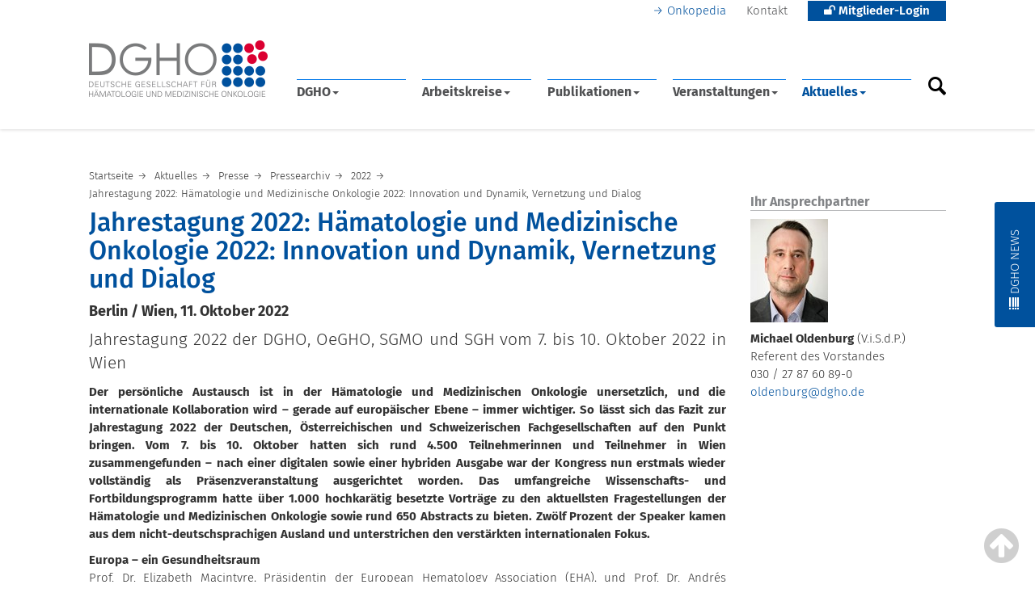

--- FILE ---
content_type: text/html;charset=utf-8
request_url: https://www.dgho.de/aktuelles/presse/pressearchiv/2022/jahrestagung-2022-aus-einem-konzept-wird-realitaet-neue-therapien-kommen-in-der-versorgung-an-1
body_size: 129458
content:
<!DOCTYPE html>
<html xmlns="http://www.w3.org/1999/xhtml" lang="de" xml:lang="de">

<head><meta http-equiv="Content-Type" content="text/html; charset=UTF-8" />
  <title>Jahrestagung 2022: Hämatologie und Medizinische Onkologie 2022: Innovation und Dynamik, Vernetzung und Dialog — Deutsche Gesellschaft für Hämatologie und med. Onkologie e.V.</title>
 
  <meta name="viewport" content="width=device-width, initial-scale=1, shrink-to-fit=no" />

  <link rel="shortcut icon" type="image/x-icon" href="/favicon.ico" />
  <link rel="apple-touch-icon" href="/++theme++dgho_theme/barceloneta-apple-touch-icon.png" />
  <link rel="apple-touch-icon-precomposed" sizes="144x144" href="/++theme++dgho_theme/barceloneta-apple-touch-icon-144x144-precomposed.png" />
  <link rel="apple-touch-icon-precomposed" sizes="114x114" href="/++theme++dgho_theme/barceloneta-apple-touch-icon-114x114-precomposed.png" />
  <link rel="apple-touch-icon-precomposed" sizes="72x72" href="/++theme++dgho_theme/barceloneta-apple-touch-icon-72x72-precomposed.png" />
  <link rel="apple-touch-icon-precomposed" sizes="57x57" href="/++theme++dgho_theme/barceloneta-apple-touch-icon-57x57-precomposed.png" />
  <link rel="apple-touch-icon-precomposed" href="/++theme++dgho_theme/barceloneta-apple-touch-icon-precomposed.png" />

  <script src="/++theme++dgho_theme/js/dgho-frontend.min.js"></script>
  <script src="/++theme++dgho_theme/js/hotfix.js"></script>

  <link rel="stylesheet" href="/++theme++dgho_theme/css/dgho-frontend.min.css" />
  <link rel="stylesheet" href="/++theme++dgho_theme/css/hotfix.css" />

<meta name="description" content="Jahrestagung 2022 der DGHO, OeGHO, SGMO und SGH vom 7. bis 10. Oktober 2022 in Wien" /><meta content="summary" name="twitter:card" /><meta content="Deutsche Gesellschaft für Hämatologie und med. Onkologie e.V." property="og:site_name" /><meta content="Jahrestagung 2022: Hämatologie und Medizinische Onkologie 2022: Innovation und Dynamik, Vernetzung und Dialog" property="og:title" /><meta content="website" property="og:type" /><meta content="@dgho_eV" name="twitter:site" /><meta content="Jahrestagung 2022 der DGHO, OeGHO, SGMO und SGH vom 7. bis 10. Oktober 2022 in Wien" property="og:description" /><meta content="https://www.dgho.de/aktuelles/presse/pressearchiv/2022/jahrestagung-2022-aus-einem-konzept-wird-realitaet-neue-therapien-kommen-in-der-versorgung-an-1" property="og:url" /><meta content="https://www.dgho.de/aktuelles/presse/pressearchiv/2022/jahrestagung-2022-aus-einem-konzept-wird-realitaet-neue-therapien-kommen-in-der-versorgung-an-1/@@download/image/jt2022_Header_120x120mm.jpg" property="og:image" /><meta content="image/jpeg" property="og:image:type" /><meta property="contenttype" content="dgho.pressrelease" /><meta name="viewport" content="width=device-width, initial-scale=1.0" /><meta name="generator" content="Plone - http://plone.com" /></head>

<body class="DGHO-FRONTEND frontend icons-off pat-markspeciallinks portaltype-dgho-pressrelease section-aktuelles site-dgho subsection-presse subsection-presse-pressearchiv subsection-presse-pressearchiv-2022 template-dgho_pressrelease_view thumbs-off userrole-anonymous viewpermission-view" id="visual-portal-wrapper"><div id="dimmer"></div><div class="outer-wrapper">

    <header id="portal-header">
      <div class="container">
        <div class="row">

          <!-- portal tools -->
          <div id="portal-tools" role="navigation">
            <ul>
              <li class="link onkopedia">
                <a href="//www.onkopedia.com" class="link external">Onkopedia</a>
              </li>
              <li class="link contact">
                <a href="/kontakt" class="link internal">Kontakt</a>
              </li>
              <li id="login-area">

    <a href="#" class="button blue">
      <i class="fa fa-unlock" aria-hidden="true"></i> Mitglieder-Login
    </a>
    

    <ul>
      <li>
        <div class="login-box">

          
            <form id="loginform" method="post" action="https://www.dgho.de/login_form">
              <input name="form.submitted" value="1" type="hidden" />
              <input name="came_from" type="hidden" value="https://www.dgho.de/aktuelles/presse/pressearchiv/2022/jahrestagung-2022-aus-einem-konzept-wird-realitaet-neue-therapien-kommen-in-der-versorgung-an-1" />
              <input name="js_enabled" id="js_enabled" value="0" type="hidden" />
              <input name="cookies_enabled" id="cookies_enabled" value="" type="hidden" />
              <input name="login_name" id="login_name" value="" type="hidden" />
              <input name="pwd_empty" id="pwd_empty" value="0" type="hidden" />
         
              <div class="cookiesMessage portalMessage warning" style="display:none" role="alert">
                <strong>Warnung</strong>
                <span>Die Verwendung von Cookies ist nicht erlaubt. Sie müssen Cookies erlauben, bevor Sie sich anmelden können.</span>
              </div>
              <div id="login-page">
                <a href="https://www.dgho.de/login_form">
                  <h4>→ Zur Anmeldung</h4>
                </a>
              </div>
              <div id="member-area">
                <a href=" https://www.dgho.de/d-g-h-o/mitglieder/dgho-mitgliederbereich">
                  → Mitgliederbereich
                </a>
              </div>
              <div id="be-member">
                <a href=" https://www.dgho.de/d-g-h-o/mitglieder/mitglied-werden">
                  → Mitglied werden
                </a>
              </div>
              <div id="forgot-pw">
                <a href="https://mitglieder.dgho.de/jsp_login/mitglied/changepwR.jsp?locS=de&amp;style=web">
                  → Passwort vergessen?
                </a>
              </div>
              <!--
              <input class="context" name="submit" value="Anmelden" alt="Anmelden" type="submit">
              -->
            </form>
          

          
        </div>
      </li>
    </ul>
  </li>

            </ul>
          </div>
          <!-- /portal tools -->

          <!-- dgho logo -->
          <a id="portal-logo" title="Deutsche Gesellschaft für Hämatologie und med. Onkologie e.V." href="https://www.dgho.de">
    <img src="https://www.dgho.de/@@site-logo/dgho-logo.png" alt="Deutsche Gesellschaft für Hämatologie und med. Onkologie e.V." title="Deutsche Gesellschaft für Hämatologie und med. Onkologie e.V." /></a>
          <!-- /dgho logo -->

          <!-- navi mit yamm -->
          <nav id="portal-globalnav-wrapper" class="plone-navbar navbar yamm" role="navigation">
    

      <div class="plone-navbar-header navbar-header">
        <button type="button" class="plone-navbar-toggle navbar-toggle collapsed" data-toggle="collapse" data-target="#portal-globalnav-collapse" aria-expanded="false">
          <span class="sr-only">Toggle navigation</span>
          <span class="icon-bar"></span>
          <span class="icon-bar"></span>
          <span class="icon-bar"></span>
        </button>
      </div>

      <div class="plone-collapse plone-navbar-collapse collapse navbar-collapse" id="portal-globalnav-collapse">
        <ul id="portal-globalnav" class="plone-nav plone-navbar-nav navTreeRoot nav navbar-nav"><li xmlns="" class="dropdown"><a class="dropdown-toggle" data-toggle="dropdown" href="#">DGHO<span class="opener"><span class="caret"></span></span></a><ul class="dropdown-menu">
                  <li class="menu-position-1 dropdown-submenu">
    <a class="clearfix state-external hasDropDown" title="" href="https://www.dgho.de/d-g-h-o/ueber-uns">
      <span class="submenu_title">Über uns</span>
      
      
      <span class="opener"><span class="caret"></span></span>
    </a>

    <ul class="submenu dropdown-menu navTree navTreeLevel1">
      




  <li class="menu-position-1">
    <a class="clearfix state-external" title="" href="https://www.dgho.de/d-g-h-o/ueber-uns/aufgaben-ziele">
      <span class="submenu_title">Aufgaben &amp; Ziele</span>
      
      
      
    </a>

    

  </li>



  <li class="menu-position-2">
    <a class="clearfix state-external" title="Aktuelle Amtsperiode: 1. Januar 2026 bis 31. Dezember 2027" href="https://www.dgho.de/d-g-h-o/ueber-uns/vorstand">
      <span class="submenu_title">Vorstand</span>
      
      
      
    </a>

    

  </li>



  <li class="menu-position-3">
    <a class="clearfix state-external" title="" href="https://www.dgho.de/d-g-h-o/ueber-uns/beirat">
      <span class="submenu_title">Beirat</span>
      
      
      
    </a>

    

  </li>



  <li class="menu-position-4">
    <a class="clearfix state-external" title="" href="https://www.dgho.de/d-g-h-o/ueber-uns/aeltestenrat">
      <span class="submenu_title">Ältestenrat</span>
      
      
      
    </a>

    

  </li>



  <li class="menu-position-5">
    <a class="clearfix state-external" title="" href="https://www.dgho.de/d-g-h-o/ueber-uns/satzung">
      <span class="submenu_title">Satzung</span>
      
      
      
    </a>

    

  </li>



  <li class="menu-position-6">
    <a class="clearfix state-external" title="" href="https://www.dgho.de/d-g-h-o/ueber-uns/kooperationen">
      <span class="submenu_title">Kooperationen</span>
      
      
      
    </a>

    

  </li>





    </ul>

  </li>



  <li class="menu-position-2 dropdown-submenu">
    <a class="clearfix state-external hasDropDown" title="" href="https://www.dgho.de/d-g-h-o/mitglieder">
      <span class="submenu_title">Mitglieder</span>
      
      
      <span class="opener"><span class="caret"></span></span>
    </a>

    <ul class="submenu dropdown-menu navTree navTreeLevel1">
      




  <li class="menu-position-1">
    <a class="clearfix state-external" title="" href="https://www.dgho.de/d-g-h-o/mitglieder/mitglied-werden">
      <span class="submenu_title">Mitglied werden</span>
      
      
      
    </a>

    

  </li>



  <li class="menu-position-2">
    <a class="clearfix state-external" title="" href="https://www.dgho.de/d-g-h-o/mitglieder/mitglieder-verzeichnis">
      <span class="submenu_title">Mitglieder-Verzeichnis</span>
      
      
      
    </a>

    

  </li>



  <li class="menu-position-3">
    <a class="clearfix state-external" title="" href="https://www.dgho.de/d-g-h-o/mitglieder/dgho-mitgliederbereich">
      <span class="submenu_title">DGHO-Mitgliederbereich</span>
      
      
      
    </a>

    

  </li>



  <li class="menu-position-4">
    <a class="clearfix state-external" title="" href="https://www.dgho.de/d-g-h-o/mitglieder/ehrenmitglieder">
      <span class="submenu_title">Ehrenmitglieder</span>
      
      
      
    </a>

    

  </li>



  <li class="menu-position-5">
    <a class="clearfix state-external" title="" href="https://www.dgho.de/d-g-h-o/mitglieder/mitgliederversammlung">
      <span class="submenu_title">Mitgliederversammlung</span>
      
      
      
    </a>

    

  </li>



  <li class="menu-position-6">
    <a class="clearfix state-external" title="" href="https://www.dgho.de/d-g-h-o/mitglieder/persoenliches">
      <span class="submenu_title">Persönliches</span>
      
      
      
    </a>

    

  </li>





    </ul>

  </li>



  <li class="menu-position-3 dropdown-submenu">
    <a class="clearfix state-external hasDropDown" title="" href="https://www.dgho.de/d-g-h-o/kontakt">
      <span class="submenu_title">Kontakt</span>
      
      
      <span class="opener"><span class="caret"></span></span>
    </a>

    <ul class="submenu dropdown-menu navTree navTreeLevel1">
      




  <li class="menu-position-1">
    <a class="clearfix state-external" title="Das DGHO-Team des Hauptstadtbüros" href="https://www.dgho.de/d-g-h-o/kontakt/ansprechpartner">
      <span class="submenu_title">Ansprechpartner</span>
      
      
      
    </a>

    

  </li>



  <li class="menu-position-2">
    <a class="clearfix state-external" title="" href="https://www.dgho.de/d-g-h-o/kontakt/geschaeftsstelle">
      <span class="submenu_title">Geschäftsstelle</span>
      
      
      
    </a>

    

  </li>



  <li class="menu-position-3">
    <a class="clearfix state-external" title="" href="https://www.dgho.de/d-g-h-o/kontakt/spenden">
      <span class="submenu_title">Spenden</span>
      
      
      
    </a>

    

  </li>





    </ul>

  </li>



  <li class="menu-position-4 dropdown-submenu">
    <a class="clearfix state-external hasDropDown" title="" href="https://www.dgho.de/d-g-h-o/downloads">
      <span class="submenu_title">Downloads</span>
      
      
      <span class="opener"><span class="caret"></span></span>
    </a>

    <ul class="submenu dropdown-menu navTree navTreeLevel1">
      




  <li class="menu-position-1">
    <a class="clearfix state-external" title="" href="https://www.dgho.de/d-g-h-o/downloads/aufnahmeantrag">
      <span class="submenu_title">Aufnahmeantrag</span>
      
      
      
    </a>

    

  </li>



  <li class="menu-position-2">
    <a class="clearfix state-external" title="" href="https://www.dgho.de/d-g-h-o/downloads/beitragsordnung">
      <span class="submenu_title">Beitragsordnung</span>
      
      
      
    </a>

    

  </li>



  <li class="menu-position-3">
    <a class="clearfix state-external" title="" href="https://www.dgho.de/d-g-h-o/downloads/aenderungsmitteilung">
      <span class="submenu_title">Änderungsmitteilung</span>
      
      
      
    </a>

    

  </li>



  <li class="menu-position-4">
    <a class="clearfix state-external" title="" href="https://www.dgho.de/d-g-h-o/downloads/reisekostenformular">
      <span class="submenu_title">Reisekostenformular</span>
      
      
      
    </a>

    

  </li>



  <li class="menu-position-5">
    <a class="clearfix state-external" title="" href="https://www.dgho.de/d-g-h-o/downloads/interessenkonflikte">
      <span class="submenu_title">Interessenkonflikte</span>
      
      
      
    </a>

    

  </li>



  <li class="menu-position-6">
    <a class="clearfix state-external" title="" href="https://www.dgho.de/d-g-h-o/downloads/arbeitskreis-geschaeftsordnung">
      <span class="submenu_title">Arbeitskreis-Geschäftsordnung</span>
      
      
      
    </a>

    

  </li>





    </ul>

  </li>



  <li class="menu-position-5 dropdown-submenu">
    <a class="clearfix state-external hasDropDown" title="" href="https://www.dgho.de/d-g-h-o/zertifizierungen">
      <span class="submenu_title">Zertifizierungen</span>
      
      
      <span class="opener"><span class="caret"></span></span>
    </a>

    <ul class="submenu dropdown-menu navTree navTreeLevel1">
      




  <li class="menu-position-1">
    <a class="clearfix state-external" title="" href="https://www.dgho.de/d-g-h-o/zertifizierungen/uberblick">
      <span class="submenu_title">Überblick</span>
      
      
      
    </a>

    

  </li>



  <li class="menu-position-2">
    <a class="clearfix state-external" title="" href="https://www.dgho.de/d-g-h-o/zertifizierungen/komedt">
      <span class="submenu_title">KoMedT</span>
      
      
      
    </a>

    

  </li>



  <li class="menu-position-3">
    <a class="clearfix state-external" title="" href="https://www.dgho.de/d-g-h-o/zertifizierungen/pruefzentren">
      <span class="submenu_title">Prüfzentrum &amp; Studienzentrale</span>
      
      
      
    </a>

    

  </li>





    </ul>

  </li>



  <li class="menu-position-6 dropdown-submenu">
    <a class="clearfix state-external hasDropDown" title="" href="https://www.dgho.de/d-g-h-o/geschichte">
      <span class="submenu_title">Geschichte</span>
      
      
      <span class="opener"><span class="caret"></span></span>
    </a>

    <ul class="submenu dropdown-menu navTree navTreeLevel1">
      




  <li class="menu-position-1">
    <a class="clearfix state-external" title="" href="https://www.dgho.de/d-g-h-o/geschichte/allgemein">
      <span class="submenu_title">Allgemein</span>
      
      
      
    </a>

    

  </li>



  <li class="menu-position-2">
    <a class="clearfix state-external" title="" href="https://www.dgho.de/d-g-h-o/geschichte/forschungsstelle">
      <span class="submenu_title">Forschungsstelle</span>
      
      
      
    </a>

    

  </li>



  <li class="menu-position-3">
    <a class="clearfix state-external" title="" href="https://www.dgho.de/d-g-h-o/geschichte/ausstellung">
      <span class="submenu_title">Ausstellung</span>
      
      
      
    </a>

    

  </li>



  <li class="menu-position-4">
    <a class="clearfix state-external" title="" href="https://www.dgho.de/d-g-h-o/geschichte/nachlass">
      <span class="submenu_title">Nachlass</span>
      
      
      
    </a>

    

  </li>





    </ul>

  </li>



  <li class="menu-position-7 dropdown-submenu">
    <a class="clearfix state-external hasDropDown" title="Die DGHO engagiert sich für den Nachwuchs unserers Faches. Das Forum Junge DGHO, Aktivitäten, Veranstaltungen und Infos - zusammengestellt für junge Mediziner." href="https://www.dgho.de/d-g-h-o/junge-dgho">
      <span class="submenu_title">Junge DGHO</span>
      
      
      <span class="opener"><span class="caret"></span></span>
    </a>

    <ul class="submenu dropdown-menu navTree navTreeLevel1">
      




  <li class="menu-position-1">
    <a class="clearfix state-external" title="" href="https://www.dgho.de/d-g-h-o/junge-dgho/vorstellung">
      <span class="submenu_title">Das sind wir!</span>
      
      
      
    </a>

    

  </li>



  <li class="menu-position-2">
    <a class="clearfix state-external" title="" href="https://www.dgho.de/d-g-h-o/junge-dgho/mentoring-programm">
      <span class="submenu_title">Mentoring-Programm</span>
      
      
      
    </a>

    

  </li>



  <li class="menu-position-3">
    <a class="clearfix state-external" title="" href="https://www.dgho.de/d-g-h-o/junge-dgho/aktivitaeten">
      <span class="submenu_title">Aktivitäten</span>
      
      
      
    </a>

    

  </li>



  <li class="menu-position-4">
    <a class="clearfix state-external" title="" href="https://www.dgho.de/d-g-h-o/junge-dgho/juniorakademie">
      <span class="submenu_title">Juniorakademie</span>
      
      
      
    </a>

    

  </li>



  <li class="menu-position-5">
    <a class="clearfix state-external" title="" href="https://www.dgho.de/d-g-h-o/junge-dgho/fokus_karriere">
      <span class="submenu_title">Fokus Karriere</span>
      
      
      
    </a>

    

  </li>



  <li class="menu-position-6">
    <a class="clearfix state-external" title="" href="https://www.dgho.de/d-g-h-o/junge-dgho/preise-stipendien">
      <span class="submenu_title">Stipendien &amp; Preise</span>
      
      
      
    </a>

    

  </li>



  <li class="menu-position-7">
    <a class="clearfix state-external" title="" href="https://www.dgho.de/d-g-h-o/junge-dgho/youtube">
      <span class="submenu_title">Junge DGHO auf YouTube</span>
      
      
      
    </a>

    

  </li>





    </ul>

  </li>



  <li class="menu-position-8 dropdown-submenu">
    <a class="clearfix state-external hasDropDown" title="" href="https://www.dgho.de/d-g-h-o/elch-elearning-curriculum-haematologie">
      <span class="submenu_title">eLCH – eLearning Curriculum Hämatologie</span>
      
      
      <span class="opener"><span class="caret"></span></span>
    </a>

    <ul class="submenu dropdown-menu navTree navTreeLevel1">
      




  <li class="menu-position-1">
    <a class="clearfix state-external" title="" href="https://www.dgho.de/d-g-h-o/elch-elearning-curriculum-haematologie/digitalisierte-praeparatesammlung">
      <span class="submenu_title">Digitalisierte Präparatesammlung</span>
      
      
      
    </a>

    

  </li>



  <li class="menu-position-2">
    <a class="clearfix state-external" title="" href="https://www.dgho.de/d-g-h-o/elch-elearning-curriculum-haematologie/live-webinare">
      <span class="submenu_title">Live Webinare</span>
      
      
      
    </a>

    

  </li>





    </ul>

  </li>
                  <li class="nav-extra-wrapper"><ul id="nav-extra"><li><a target="_blank" href="https://www.dgho.de/zertifizierung">DGHO Zertifizierung</a></li><li><a target="_blank" href="https://www.dgho-service.de/">DGHO Service GmbH</a></li><li><a target="_blank" href="https://www.junge-erwachsene-mit-krebs.de/">Dt. Stiftung für junge <br />Erwachsene mit Krebs</a></li><li><a></a></li></ul></li><li class="dropdown-bottom"></li></ul></li><li xmlns="" class="dropdown"><a class="dropdown-toggle" data-toggle="dropdown" href="#">Arbeitskreise<span class="opener"><span class="caret"></span></span></a><ul class="dropdown-menu">
                  <li class="menu-position-1 dropdown-submenu">
    <a class="clearfix state-external hasDropDown" title="" href="https://www.dgho.de/arbeitskreise/a-g">
      <span class="submenu_title">A - G</span>
      
      
      <span class="opener"><span class="caret"></span></span>
    </a>

    <ul class="submenu dropdown-menu navTree navTreeLevel1">
      




  <li class="menu-position-1">
    <a class="clearfix state-external" title="" href="https://www.dgho.de/arbeitskreise/a-g/agiho">
      <span class="submenu_title">AGIHO (Infektionen)</span>
      
      
      
    </a>

    

  </li>



  <li class="menu-position-2">
    <a class="clearfix state-external" title="" href="https://www.dgho.de/arbeitskreise/a-g/aya-netzwerk">
      <span class="submenu_title">AYA-Netzwerk</span>
      
      
      
    </a>

    

  </li>



  <li class="menu-position-3">
    <a class="clearfix state-external" title="" href="https://www.dgho.de/arbeitskreise/a-g/diversitaets-und_individualmedizin">
      <span class="submenu_title">Diversitäts- und Individualmedizin</span>
      
      
      
    </a>

    

  </li>



  <li class="menu-position-4">
    <a class="clearfix state-external" title="" href="https://www.dgho.de/arbeitskreise/a-g/drg-gesundheitsoekonomie">
      <span class="submenu_title">DRG und Gesundheitsökonomie</span>
      
      
      
    </a>

    

  </li>



  <li class="menu-position-5">
    <a class="clearfix state-external" title="" href="https://www.dgho.de/arbeitskreise/a-g/ernaehrung-und-stoffwechsel">
      <span class="submenu_title">Ernährung, Stoffwechsel &amp; Bewegung</span>
      
      
      
    </a>

    

  </li>



  <li class="menu-position-6">
    <a class="clearfix state-external" title="" href="https://www.dgho.de/arbeitskreise/a-g/fatigue">
      <span class="submenu_title">Fatigue</span>
      
      
      
    </a>

    

  </li>



  <li class="menu-position-7">
    <a class="clearfix state-external" title="" href="https://www.dgho.de/arbeitskreise/a-g/fort-und-weiterbildung">
      <span class="submenu_title">Fort- und Weiterbildung</span>
      
      
      
    </a>

    

  </li>



  <li class="menu-position-8">
    <a class="clearfix state-external" title="" href="https://www.dgho.de/arbeitskreise/a-g/frauen">
      <span class="submenu_title">Frauen in der Hämatologie &amp; Onkologie</span>
      
      
      
    </a>

    

  </li>



  <li class="menu-position-9">
    <a class="clearfix state-external" title="" href="https://www.dgho.de/arbeitskreise/a-g/geriatrische-onkologie">
      <span class="submenu_title">Geriatrische Onkologie</span>
      
      
      
    </a>

    

  </li>



  <li class="menu-position-10">
    <a class="clearfix state-external" title="" href="https://www.dgho.de/arbeitskreise/a-g/geschichte">
      <span class="submenu_title">Geschichte</span>
      
      
      
    </a>

    

  </li>



  <li class="menu-position-11">
    <a class="clearfix state-external" title="" href="https://www.dgho.de/arbeitskreise/a-g/global_oncology">
      <span class="submenu_title">Global Oncology</span>
      
      
      
    </a>

    

  </li>





    </ul>

  </li>



  <li class="menu-position-2 dropdown-submenu">
    <a class="clearfix state-external hasDropDown" title="" href="https://www.dgho.de/arbeitskreise/i-k">
      <span class="submenu_title">H - K</span>
      
      
      <span class="opener"><span class="caret"></span></span>
    </a>

    <ul class="submenu dropdown-menu navTree navTreeLevel1">
      




  <li class="menu-position-1">
    <a class="clearfix state-external" title="" href="https://www.dgho.de/arbeitskreise/i-k/haemostaseologie">
      <span class="submenu_title">Hämostaseologie</span>
      
      
      
    </a>

    

  </li>



  <li class="menu-position-2">
    <a class="clearfix state-external" title="" href="https://www.dgho.de/arbeitskreise/i-k/hiv-neoplasien">
      <span class="submenu_title">HIV-Neoplasien</span>
      
      
      
    </a>

    

  </li>



  <li class="menu-position-3">
    <a class="clearfix state-external" title="" href="https://www.dgho.de/arbeitskreise/i-k/immundefekte-und-immundysregulation">
      <span class="submenu_title">Immundefekte &amp; Immundysregulation</span>
      
      
      
    </a>

    

  </li>



  <li class="menu-position-4">
    <a class="clearfix state-external" title="" href="https://www.dgho.de/arbeitskreise/i-k/integrative-onkologie">
      <span class="submenu_title">Integrative Onkologie</span>
      
      
      
    </a>

    

  </li>



  <li class="menu-position-5">
    <a class="clearfix state-external" title="" href="https://www.dgho.de/arbeitskreise/i-k/intensivmedizin">
      <span class="submenu_title">Intensivmedizin</span>
      
      
      
    </a>

    

  </li>



  <li class="menu-position-6">
    <a class="clearfix state-external" title="" href="https://www.dgho.de/arbeitskreise/i-k/junge_dgho">
      <span class="submenu_title">Junge DGHO</span>
      
      
      
    </a>

    

  </li>



  <li class="menu-position-7">
    <a class="clearfix state-external" title="" href="https://www.dgho.de/arbeitskreise/i-k/klassische-haematologie">
      <span class="submenu_title">Klassische Hämatologie</span>
      
      
      
    </a>

    

  </li>



  <li class="menu-position-8">
    <a class="clearfix state-external" title="" href="https://www.dgho.de/arbeitskreise/i-k/epigenetik">
      <span class="submenu_title">Klinische &amp; Translationale Epigenetik</span>
      
      
      
    </a>

    

  </li>



  <li class="menu-position-9">
    <a class="clearfix state-external" title="" href="https://www.dgho.de/arbeitskreise/i-k/klinische-studien">
      <span class="submenu_title">Klinische Studien</span>
      
      
      
    </a>

    

  </li>



  <li class="menu-position-10">
    <a class="clearfix state-external" title="" href="https://www.dgho.de/arbeitskreise/i-k/klonale-haematopoese">
      <span class="submenu_title">Klonale Hämatopoese</span>
      
      
      
    </a>

    

  </li>



  <li class="menu-position-11">
    <a class="clearfix state-external" title="" href="https://www.dgho.de/arbeitskreise/i-k/kuenstliche-intelligenz">
      <span class="submenu_title">Künstliche Intelligenz</span>
      
      
      
    </a>

    

  </li>





    </ul>

  </li>



  <li class="menu-position-3 dropdown-submenu">
    <a class="clearfix state-external hasDropDown" title="" href="https://www.dgho.de/arbeitskreise/l-o">
      <span class="submenu_title">L - O</span>
      
      
      <span class="opener"><span class="caret"></span></span>
    </a>

    <ul class="submenu dropdown-menu navTree navTreeLevel1">
      




  <li class="menu-position-1">
    <a class="clearfix state-external" title="" href="https://www.dgho.de/arbeitskreise/l-o/laboratorium">
      <span class="submenu_title">Laboratorium</span>
      
      
      
    </a>

    

  </li>



  <li class="menu-position-2">
    <a class="clearfix state-external" title="" href="https://www.dgho.de/arbeitskreise/l-o/medizin-und-ethik">
      <span class="submenu_title">Medizin und Ethik</span>
      
      
      
    </a>

    

  </li>



  <li class="menu-position-3">
    <a class="clearfix state-external" title="" href="https://www.dgho.de/arbeitskreise/l-o/molekulare-diagnostik-praezisionsonkologie">
      <span class="submenu_title">Molekulare Diagnostik/Präzisionsonkologie</span>
      
      
      
    </a>

    

  </li>



  <li class="menu-position-4">
    <a class="clearfix state-external" title="" href="https://www.dgho.de/arbeitskreise/l-o/onkologische_kardiologie">
      <span class="submenu_title">Onkologische Kardiologie</span>
      
      
      
    </a>

    

  </li>



  <li class="menu-position-5">
    <a class="clearfix state-external" title="" href="https://www.dgho.de/arbeitskreise/l-o/onkologische-pharmazie">
      <span class="submenu_title">Onkologische Pharmazie</span>
      
      
      
    </a>

    

  </li>



  <li class="menu-position-6">
    <a class="clearfix state-external" title="" href="https://www.dgho.de/arbeitskreise/l-o/onkologische-rehabilitation">
      <span class="submenu_title">Onkologische Rehabilitation</span>
      
      
      
    </a>

    

  </li>





    </ul>

  </li>



  <li class="menu-position-4 dropdown-submenu">
    <a class="clearfix state-external hasDropDown" title="" href="https://www.dgho.de/arbeitskreise/p-z">
      <span class="submenu_title">P - Z</span>
      
      
      <span class="opener"><span class="caret"></span></span>
    </a>

    <ul class="submenu dropdown-menu navTree navTreeLevel1">
      




  <li class="menu-position-1">
    <a class="clearfix state-external" title="" href="https://www.dgho.de/arbeitskreise/p-z/palliativmedizin">
      <span class="submenu_title">Palliativmedizin</span>
      
      
      
    </a>

    

  </li>



  <li class="menu-position-2">
    <a class="clearfix state-external" title="" href="https://www.dgho.de/arbeitskreise/p-z/patientensicherheit-und-patientenadhaerenz">
      <span class="submenu_title">Patientensicherheit und Patientenadhärenz</span>
      
      
      
    </a>

    

  </li>



  <li class="menu-position-3">
    <a class="clearfix state-external" title="" href="https://www.dgho.de/arbeitskreise/p-z/patient-reported-outcomes-pro">
      <span class="submenu_title">Patient Reported Outcomes (PRO)</span>
      
      
      
    </a>

    

  </li>



  <li class="menu-position-4">
    <a class="clearfix state-external" title="" href="https://www.dgho.de/arbeitskreise/p-z/pflege">
      <span class="submenu_title">Pflege</span>
      
      
      
    </a>

    

  </li>



  <li class="menu-position-5">
    <a class="clearfix state-external" title="" href="https://www.dgho.de/arbeitskreise/p-z/praevention">
      <span class="submenu_title">Prävention</span>
      
      
      
    </a>

    

  </li>



  <li class="menu-position-6">
    <a class="clearfix state-external" title="" href="https://www.dgho.de/arbeitskreise/p-z/prostatakarzinom">
      <span class="submenu_title">Prostatakarzinom</span>
      
      
      
    </a>

    

  </li>



  <li class="menu-position-7">
    <a class="clearfix state-external" title="" href="https://www.dgho.de/arbeitskreise/p-z/psycho-onkologie">
      <span class="submenu_title">Psycho-Onkologie</span>
      
      
      
    </a>

    

  </li>



  <li class="menu-position-8">
    <a class="clearfix state-external" title="" href="https://www.dgho.de/arbeitskreise/p-z/zellbiologie-therapie">
      <span class="submenu_title">Zellbiologie und -therapie</span>
      
      
      
    </a>

    

  </li>



  <li class="menu-position-9">
    <a class="clearfix state-external" title="" href="https://www.dgho.de/arbeitskreise/p-z/zns-malignome">
      <span class="submenu_title">ZNS Malignome</span>
      
      
      
    </a>

    

  </li>





    </ul>

  </li>
                  <li class="nav-extra-wrapper"><ul id="nav-extra"><li><a target="_blank" href="https://www.dgho.de/zertifizierung">DGHO Zertifizierung</a></li><li><a target="_blank" href="https://www.dgho-service.de/">DGHO Service GmbH</a></li><li><a target="_blank" href="https://www.junge-erwachsene-mit-krebs.de/">Dt. Stiftung für junge <br />Erwachsene mit Krebs</a></li><li><a></a></li></ul></li><li class="dropdown-bottom"></li></ul></li><li xmlns="" class="dropdown"><a class="dropdown-toggle" data-toggle="dropdown" href="#">Publikationen<span class="opener"><span class="caret"></span></span></a><ul class="dropdown-menu">
                  <li class="menu-position-1 dropdown-submenu">
    <a class="clearfix state-external hasDropDown" title="" href="https://www.dgho.de/publikationen/schriftenreihen">
      <span class="submenu_title">Gesundheitspolitische Schriftenreihe &amp; Supplements</span>
      
      
      <span class="opener"><span class="caret"></span></span>
    </a>

    <ul class="submenu dropdown-menu navTree navTreeLevel1">
      




  <li class="menu-position-1">
    <a class="clearfix state-external" title="" href="https://www.dgho.de/publikationen/schriftenreihen/arzneimittelengpaesse">
      <span class="submenu_title">Arzneimittelengpässe</span>
      
      
      
    </a>

    

  </li>



  <li class="menu-position-2">
    <a class="clearfix state-external" title="" href="https://www.dgho.de/publikationen/schriftenreihen/aerztlich-assistierte-selbsttoetung">
      <span class="submenu_title">Ärztlich assistierte Selbsttötung</span>
      
      
      
    </a>

    

  </li>



  <li class="menu-position-3">
    <a class="clearfix state-external" title="" href="https://www.dgho.de/publikationen/schriftenreihen/demografischer-wandel">
      <span class="submenu_title">Demografischer Wandel</span>
      
      
      
    </a>

    

  </li>



  <li class="menu-position-4">
    <a class="clearfix state-external" title="" href="https://www.dgho.de/publikationen/schriftenreihen/forschung">
      <span class="submenu_title">Forschung</span>
      
      
      
    </a>

    

  </li>



  <li class="menu-position-5">
    <a class="clearfix state-external" title="" href="https://www.dgho.de/publikationen/schriftenreihen/frauenfoerderung">
      <span class="submenu_title">Frauenförderung</span>
      
      
      
    </a>

    

  </li>



  <li class="menu-position-6">
    <a class="clearfix state-external" title="" href="https://www.dgho.de/publikationen/schriftenreihen/fruehe-nutzenbewertung">
      <span class="submenu_title">Frühe Nutzenbewertung</span>
      
      
      
    </a>

    

  </li>



  <li class="menu-position-7">
    <a class="clearfix state-external" title="" href="https://www.dgho.de/publikationen/schriftenreihen/junge-erwachsene">
      <span class="submenu_title">Junge Erwachsene mit Krebs</span>
      
      
      
    </a>

    

  </li>



  <li class="menu-position-8">
    <a class="clearfix state-external" title="" href="https://www.dgho.de/publikationen/schriftenreihen/krebsfrueherkennung">
      <span class="submenu_title">Krebsfrüherkennung</span>
      
      
      
    </a>

    

  </li>



  <li class="menu-position-9">
    <a class="clearfix state-external" title="" href="https://www.dgho.de/publikationen/schriftenreihen/kuenstliche-intelligenz">
      <span class="submenu_title">Künstliche Intelligenz</span>
      
      
      
    </a>

    

  </li>



  <li class="menu-position-10">
    <a class="clearfix state-external" title="" href="https://www.dgho.de/publikationen/schriftenreihen/medizin-industrie">
      <span class="submenu_title">Medizin &amp; Ökonomie</span>
      
      
      
    </a>

    

  </li>



  <li class="menu-position-11">
    <a class="clearfix state-external" title="" href="https://www.dgho.de/publikationen/schriftenreihen/pflege">
      <span class="submenu_title">Pflege</span>
      
      
      
    </a>

    

  </li>





    </ul>

  </li>



  <li class="menu-position-2 dropdown-submenu">
    <a class="clearfix state-external hasDropDown" title="" href="https://www.dgho.de/publikationen/stellungnahmen">
      <span class="submenu_title">Stellungnahmen</span>
      
      
      <span class="opener"><span class="caret"></span></span>
    </a>

    <ul class="submenu dropdown-menu navTree navTreeLevel1">
      




  <li class="menu-position-1">
    <a class="clearfix state-external" title="" href="https://www.dgho.de/publikationen/stellungnahmen/aqua-iqwig-iqtig">
      <span class="submenu_title">AQUA – IQWIG – IQTIG</span>
      
      
      
    </a>

    

  </li>



  <li class="menu-position-2">
    <a class="clearfix state-external" title="" href="https://www.dgho.de/publikationen/stellungnahmen/bundesoberbehoerden">
      <span class="submenu_title">Bundesoberbehörden</span>
      
      
      
    </a>

    

  </li>



  <li class="menu-position-3">
    <a class="clearfix state-external" title="Die DGHO Deutsche Gesellschaft für Hämatologie und Medizinische Onkologie e.V. setzt sich auf der gesundheits- und auf der berufspolitischen Ebene für die Belange des Fachgebietes ein. Ihre Stellungnahmen sind öffentlich. Sie sind hier thematisch bzw. nach den Adressaten geordnet." href="https://www.dgho.de/publikationen/stellungnahmen/weiterbildung">
      <span class="submenu_title">Fort- und Weiterbildung</span>
      
      
      
    </a>

    

  </li>



  <li class="menu-position-4">
    <a class="clearfix state-external" title="" href="https://www.dgho.de/publikationen/stellungnahmen/fruehe-nutzenbewertung">
      <span class="submenu_title">Frühe Nutzenbewertung</span>
      
      
      
    </a>

    

  </li>



  <li class="menu-position-5">
    <a class="clearfix state-external" title="" href="https://www.dgho.de/publikationen/stellungnahmen/g-ba">
      <span class="submenu_title">G-BA</span>
      
      
      
    </a>

    

  </li>



  <li class="menu-position-6">
    <a class="clearfix state-external" title="" href="https://www.dgho.de/publikationen/stellungnahmen/gesetzesvorhaben">
      <span class="submenu_title">Gesetzesvorhaben</span>
      
      
      
    </a>

    

  </li>



  <li class="menu-position-7">
    <a class="clearfix state-external" title="" href="https://www.dgho.de/publikationen/stellungnahmen/gute-aerztliche-praxis">
      <span class="submenu_title">Gute Ärztliche Praxis</span>
      
      
      
    </a>

    

  </li>



  <li class="menu-position-8">
    <a class="clearfix state-external" title="" href="https://www.dgho.de/publikationen/stellungnahmen/klinische-forschung">
      <span class="submenu_title">Klinische Forschung</span>
      
      
      
    </a>

    

  </li>





    </ul>

  </li>



  <li class="menu-position-3 dropdown-submenu">
    <a class="clearfix state-external hasDropDown" title="" href="https://www.dgho.de/publikationen/buecher-zur-dgho-geschichte">
      <span class="submenu_title">Bücher zur DGHO-Geschichte</span>
      
      
      <span class="opener"><span class="caret"></span></span>
    </a>

    <ul class="submenu dropdown-menu navTree navTreeLevel1">
      




  <li class="menu-position-1">
    <a class="clearfix state-external" title="" href="https://www.dgho.de/publikationen/buecher-zur-dgho-geschichte/historisches-rundschreiben">
      <span class="submenu_title">Historische Beiträge aus den DGHO-Mitgliederrundschreiben</span>
      
      
      
    </a>

    

  </li>



  <li class="menu-position-2">
    <a class="clearfix state-external" title="" href="https://www.dgho.de/publikationen/buecher-zur-dgho-geschichte/verwaesserung-und-verleugnung">
      <span class="submenu_title">Verwässerung und Verleugnung einer Gründungsgeschichte der Onkologie</span>
      
      
      
    </a>

    

  </li>



  <li class="menu-position-3">
    <a class="clearfix state-external" title="" href="https://www.dgho.de/publikationen/buecher-zur-dgho-geschichte/dr-josef-loebel">
      <span class="submenu_title">Dr. Josef Löbel</span>
      
      
      
    </a>

    

  </li>



  <li class="menu-position-4">
    <a class="clearfix state-external" title="" href="https://www.dgho.de/publikationen/buecher-zur-dgho-geschichte/fundstuecke">
      <span class="submenu_title">Fundstücke aus dem Archiv</span>
      
      
      
    </a>

    

  </li>



  <li class="menu-position-5">
    <a class="clearfix state-external" title="" href="https://www.dgho.de/publikationen/buecher-zur-dgho-geschichte/das-verschuettete-antlitz-des-generalsekretaers">
      <span class="submenu_title">Das verschüttete Antlitz des Generalsekretärs</span>
      
      
      
    </a>

    

  </li>



  <li class="menu-position-6">
    <a class="clearfix state-external" title="" href="https://www.dgho.de/publikationen/buecher-zur-dgho-geschichte/erinnerungsort-krebsbaracke">
      <span class="submenu_title">Erinnerungsort Krebsbaracke</span>
      
      
      
    </a>

    

  </li>



  <li class="menu-position-7">
    <a class="clearfix state-external" title="" href="https://www.dgho.de/publikationen/buecher-zur-dgho-geschichte/75-jahre-dgho">
      <span class="submenu_title">75 Jahre DGHO / Verweigerte Ehre</span>
      
      
      
    </a>

    

  </li>



  <li class="menu-position-8">
    <a class="clearfix state-external" title="" href="https://www.dgho.de/publikationen/buecher-zur-dgho-geschichte/50-jahre-dgho">
      <span class="submenu_title">50 Jahre DGHO</span>
      
      
      
    </a>

    

  </li>





    </ul>

  </li>



  <li class="menu-position-4 dropdown-submenu">
    <a class="clearfix state-external hasDropDown" title="" href="https://www.dgho.de/publikationen/onkopedia">
      <span class="submenu_title">Onkopedia</span>
      
      
      <span class="opener"><span class="caret"></span></span>
    </a>

    <ul class="submenu dropdown-menu navTree navTreeLevel1">
      




  <li class="menu-position-1">
    <a class="clearfix state-external" title="" href="https://www.dgho.de/publikationen/onkopedia/onkopedia">
      <span class="submenu_title">Onkopedia</span>
      
      
      
    </a>

    

  </li>



  <li class="menu-position-2">
    <a class="clearfix state-external" title="" href="https://www.dgho.de/publikationen/onkopedia/ansprechpartner">
      <span class="submenu_title">Ansprechpartner</span>
      
      
      
    </a>

    

  </li>



  <li class="menu-position-3">
    <a class="clearfix state-external" title="" href="https://www.dgho.de/publikationen/onkopedia/leitlinien">
      <span class="submenu_title">Onkopedia-Leitlinien</span>
      
      
      
    </a>

    

  </li>



  <li class="menu-position-4">
    <a class="clearfix state-external" title="" href="https://www.dgho.de/publikationen/onkopedia/pflege-leitlinien">
      <span class="submenu_title">Pflege-Leitlinien</span>
      
      
      
    </a>

    

  </li>



  <li class="menu-position-5">
    <a class="clearfix state-external" title="" href="https://www.dgho.de/publikationen/onkopedia/arzneimittel">
      <span class="submenu_title">Arzneimittel</span>
      
      
      
    </a>

    

  </li>



  <li class="menu-position-6">
    <a class="clearfix state-external" title="" href="https://www.dgho.de/publikationen/onkopedia/wissensdatenbank">
      <span class="submenu_title">Wissensdatenbank</span>
      
      
      
    </a>

    

  </li>



  <li class="menu-position-7">
    <a class="clearfix state-external" title="" href="https://www.dgho.de/publikationen/onkopedia/onkopedia-app">
      <span class="submenu_title">Onkopedia-App</span>
      
      
      
    </a>

    

  </li>



  <li class="menu-position-8">
    <a class="clearfix state-external" title="" href="https://www.dgho.de/publikationen/onkopedia/onkopedia-sondermitgliedschaft">
      <span class="submenu_title">Onkopedia-Sondermitgliedschaft</span>
      
      
      
    </a>

    

  </li>



  <li class="menu-position-9">
    <a class="clearfix state-external" title="" href="https://www.dgho.de/publikationen/onkopedia/webinare-onkopedia">
      <span class="submenu_title">Webinare "Onkopedia – was ist neu?"</span>
      
      
      
    </a>

    

  </li>





    </ul>

  </li>



  <li class="menu-position-5 dropdown-submenu">
    <a class="clearfix state-external hasDropDown" title="" href="https://www.dgho.de/publikationen/kodierleitfaden">
      <span class="submenu_title">Kodierleitfaden</span>
      
      
      <span class="opener"><span class="caret"></span></span>
    </a>

    <ul class="submenu dropdown-menu navTree navTreeLevel1">
      




  <li class="menu-position-1">
    <a class="clearfix state-external" title="" href="https://www.dgho.de/publikationen/kodierleitfaden/kodierleitfaden">
      <span class="submenu_title">Kodierleitfaden</span>
      
      
      
    </a>

    

  </li>





    </ul>

  </li>



  <li class="menu-position-6 dropdown-submenu">
    <a class="clearfix state-external hasDropDown" title="" href="https://www.dgho.de/publikationen/rundschreiben">
      <span class="submenu_title">Mitglieder-Rundschreiben</span>
      
      
      <span class="opener"><span class="caret"></span></span>
    </a>

    <ul class="submenu dropdown-menu navTree navTreeLevel1">
      




  <li class="menu-position-1">
    <a class="clearfix state-external" title="Das Mitglieder-Rundschreiben der DGHO erscheint vier mal im Jahr. Als Mitglied erhalten Sie Ihr Rundschreiben entweder auf dem Postweg oder per E-Mail.  An dieser Stelle können Sie die gekürzten öffentlichen Ausgaben einsehen. Die vollständigen Mitglieder-Rundschreiben stehen nur den Mitgliedern nach Login zur Verfügung." href="https://www.dgho.de/publikationen/rundschreiben/oeffentliche-kurzfassung">
      <span class="submenu_title">Öffentliche Kurzfassung</span>
      
      
      
    </a>

    

  </li>



  <li class="menu-position-2">
    <a class="clearfix state-external" title="Als Mitglied finden Sie hier die Mitglieder-Rundschreiben der DGHO vollständig als PDF-Datei zum Blättern und Nachlesen. Bitte melden Sie sich dazu oben rechts mit Ihren Zugangsdaten an." href="https://www.dgho.de/publikationen/rundschreiben/rs-mitglieder">
      <span class="submenu_title">Vollständiges Mitglieder-Rundschreiben</span>
      
      
      
    </a>

    

  </li>





    </ul>

  </li>



  <li class="menu-position-7 dropdown-submenu">
    <a class="clearfix state-external hasDropDown" title="" href="https://www.dgho.de/publikationen/mediathek">
      <span class="submenu_title">Mediathek</span>
      
      
      <span class="opener"><span class="caret"></span></span>
    </a>

    <ul class="submenu dropdown-menu navTree navTreeLevel1">
      




  <li class="menu-position-1">
    <a class="clearfix state-external" title="" href="https://www.dgho.de/publikationen/mediathek/dgho-allgemein">
      <span class="submenu_title">DGHO allgemein</span>
      
      
      
    </a>

    

  </li>



  <li class="menu-position-2">
    <a class="clearfix state-external" title="" href="https://www.dgho.de/publikationen/mediathek/jahrestagung">
      <span class="submenu_title">Jahrestagung</span>
      
      
      
    </a>

    

  </li>



  <li class="menu-position-3">
    <a class="clearfix state-external" title="" href="https://www.dgho.de/publikationen/mediathek/geschichtliches">
      <span class="submenu_title">Geschichtliches</span>
      
      
      
    </a>

    

  </li>



  <li class="menu-position-4">
    <a class="clearfix state-external" title="" href="https://www.dgho.de/publikationen/mediathek/onkopedia">
      <span class="submenu_title">Onkopedia</span>
      
      
      
    </a>

    

  </li>





    </ul>

  </li>



  <li class="menu-position-8 dropdown-submenu">
    <a class="clearfix state-external hasDropDown" title="" href="https://www.dgho.de/publikationen/off-label-indikation">
      <span class="submenu_title">Off-Label-Indikation</span>
      
      
      <span class="opener"><span class="caret"></span></span>
    </a>

    <ul class="submenu dropdown-menu navTree navTreeLevel1">
      




  <li class="menu-position-1">
    <a class="clearfix state-external" title="" href="https://www.dgho.de/publikationen/off-label-indikation/allgemeines-und-antragshilfe">
      <span class="submenu_title">Allgemeines und Antragshilfe</span>
      
      
      
    </a>

    

  </li>



  <li class="menu-position-2">
    <a class="clearfix state-external" title="In der Hämatologie und Onkologie ist häufig ein Einsatz von Medikamenten außerhalb der zugelassenen Indikation erforderlich. Im Falle einer Antragstellung auf Kostenübernahme möchte die DGHO fachlich unterstützen. Hier finden Sie Antragsbegründungen für den Off Label-Einsatz von Arzneimitteln, G-BA Entscheidungen zum Einsatz von Arzneimitteln außerhalb ihres zugelassenen Anwendungsgebietes, Empfehlungen der Fachgesellschaft zu Impfungen und Hinweise zu Arzneimittelengpässen." href="https://www.dgho.de/publikationen/off-label-indikation/indikationen">
      <span class="submenu_title">Indikationen</span>
      
      
      
    </a>

    

  </li>





    </ul>

  </li>
                  <li class="nav-extra-wrapper"><ul id="nav-extra"><li><a target="_blank" href="https://www.dgho.de/zertifizierung">DGHO Zertifizierung</a></li><li><a target="_blank" href="https://www.dgho-service.de/">DGHO Service GmbH</a></li><li><a target="_blank" href="https://www.junge-erwachsene-mit-krebs.de/">Dt. Stiftung für junge <br />Erwachsene mit Krebs</a></li><li><a></a></li></ul></li><li class="dropdown-bottom"></li></ul></li><li xmlns="" class="dropdown"><a class="dropdown-toggle" data-toggle="dropdown" href="#">Veranstaltungen<span class="opener"><span class="caret"></span></span></a><ul class="dropdown-menu">
                  <li class="menu-position-1 dropdown-submenu">
    <a class="clearfix state-external hasDropDown" title="" href="https://www.dgho.de/veranstaltungen/jahrestagung">
      <span class="submenu_title">Jahrestagung</span>
      
      
      <span class="opener"><span class="caret"></span></span>
    </a>

    <ul class="submenu dropdown-menu navTree navTreeLevel1">
      




  <li class="menu-position-1">
    <a class="clearfix state-external" title="" href="https://www.dgho.de/veranstaltungen/jahrestagung/jahrestagung">
      <span class="submenu_title">9.-12.10.2026 Wien</span>
      
      
      
    </a>

    

  </li>



  <li class="menu-position-2">
    <a class="clearfix state-external" title="" href="https://www.dgho.de/veranstaltungen/jahrestagung/zukuenftige-jahrestagungen">
      <span class="submenu_title">Zukünftige Jahrestagungen</span>
      
      
      
    </a>

    

  </li>



  <li class="menu-position-3">
    <a class="clearfix state-external" title="" href="https://www.dgho.de/veranstaltungen/jahrestagung/vergangene-jahrestagungen">
      <span class="submenu_title">Vergangene Jahrestagungen</span>
      
      
      
    </a>

    

  </li>





    </ul>

  </li>



  <li class="menu-position-2 dropdown-submenu">
    <a class="clearfix state-external hasDropDown" title="" href="https://www.dgho.de/veranstaltungen/fruehjahrstagung">
      <span class="submenu_title">Frühjahrstagung</span>
      
      
      <span class="opener"><span class="caret"></span></span>
    </a>

    <ul class="submenu dropdown-menu navTree navTreeLevel1">
      




  <li class="menu-position-1">
    <a class="clearfix state-external" title="" href="https://www.dgho.de/veranstaltungen/fruehjahrstagung/fjt-berlin">
      <span class="submenu_title">13. März 2026, Berlin</span>
      
      
      
    </a>

    

  </li>





    </ul>

  </li>



  <li class="menu-position-3 dropdown-submenu">
    <a class="clearfix state-external hasDropDown" title="" href="https://www.dgho.de/veranstaltungen/veranstaltungen">
      <span class="submenu_title">Weitere Veranstaltungen</span>
      
      
      <span class="opener"><span class="caret"></span></span>
    </a>

    <ul class="submenu dropdown-menu navTree navTreeLevel1">
      




  <li class="menu-position-1">
    <a class="clearfix state-external" title="" href="https://www.dgho.de/veranstaltungen/veranstaltungen/kalender_2025">
      <span class="submenu_title">Veranstaltungskalender der Hämatologie und Onkologie</span>
      
      
      
    </a>

    

  </li>



  <li class="menu-position-2">
    <a class="clearfix state-external" title="" href="https://www.dgho.de/veranstaltungen/veranstaltungen/dgho-veranstaltungen">
      <span class="submenu_title">DGHO-Veranstaltungen</span>
      
      
      
    </a>

    

  </li>





    </ul>

  </li>



  <li class="menu-position-4 dropdown-submenu">
    <a class="clearfix state-external hasDropDown" title="" href="https://www.dgho.de/veranstaltungen/schirmherrschaften">
      <span class="submenu_title">Schirmherrschaften</span>
      
      
      <span class="opener"><span class="caret"></span></span>
    </a>

    <ul class="submenu dropdown-menu navTree navTreeLevel1">
      




  <li class="menu-position-1">
    <a class="clearfix state-external" title="" href="https://www.dgho.de/veranstaltungen/schirmherrschaften/richtlinie-antrag">
      <span class="submenu_title">Richtlinie &amp; Antrag</span>
      
      
      
    </a>

    

  </li>





    </ul>

  </li>
                  <li class="nav-extra-wrapper"><ul id="nav-extra"><li><a target="_blank" href="https://www.dgho.de/zertifizierung">DGHO Zertifizierung</a></li><li><a target="_blank" href="https://www.dgho-service.de/">DGHO Service GmbH</a></li><li><a target="_blank" href="https://www.junge-erwachsene-mit-krebs.de/">Dt. Stiftung für junge <br />Erwachsene mit Krebs</a></li><li><a></a></li></ul></li><li class="dropdown-bottom"></li></ul></li><li xmlns="" class="dropdown active"><a class="dropdown-toggle" data-toggle="dropdown" href="#">Aktuelles<span class="opener"><span class="caret"></span></span></a><ul class="dropdown-menu">
                  <li class="menu-position-1 dropdown-submenu">
    <a class="clearfix state-external hasDropDown" title="" href="https://www.dgho.de/aktuelles/news">
      <span class="submenu_title">News</span>
      
      
      <span class="opener"><span class="caret"></span></span>
    </a>

    <ul class="submenu dropdown-menu navTree navTreeLevel1">
      




  <li class="menu-position-1">
    <a class="clearfix state-external" title="" href="https://www.dgho.de/aktuelles/news/news">
      <span class="submenu_title">Aktuelle News</span>
      
      
      
    </a>

    

  </li>



  <li class="menu-position-2">
    <a class="clearfix state-external" title="" href="https://www.dgho.de/aktuelles/news/newsarchiv">
      <span class="submenu_title">Newsarchiv</span>
      
      
      
    </a>

    

  </li>



  <li class="menu-position-3">
    <a class="clearfix state-external" title="" href="https://www.dgho.de/aktuelles/news/stellenmarkt">
      <span class="submenu_title">Stellenmarkt</span>
      
      
      
    </a>

    

  </li>





    </ul>

  </li>



  <li class="menu-position-2 dropdown-submenu selected active">
    <a class="clearfix state-external hasDropDown" title="" href="https://www.dgho.de/aktuelles/presse">
      <span class="submenu_title">Presse</span>
      
      
      <span class="opener"><span class="caret"></span></span>
    </a>

    <ul class="submenu dropdown-menu navTree navTreeLevel1">
      




  <li class="menu-position-1">
    <a class="clearfix state-external" title="" href="https://www.dgho.de/aktuelles/presse/pressekontakt">
      <span class="submenu_title">Pressekontakt</span>
      
      
      
    </a>

    

  </li>



  <li class="menu-position-2">
    <a class="clearfix state-external" title="" href="https://www.dgho.de/aktuelles/presse/pressemeldungen">
      <span class="submenu_title">Pressemeldungen</span>
      
      
      
    </a>

    

  </li>



  <li class="menu-position-3 selected active">
    <a class="clearfix state-external" title="" href="https://www.dgho.de/aktuelles/presse/pressearchiv">
      <span class="submenu_title">Pressearchiv</span>
      
      
      
    </a>

    

  </li>





    </ul>

  </li>



  <li class="menu-position-3 dropdown-submenu">
    <a class="clearfix state-external hasDropDown" title="" href="https://www.dgho.de/aktuelles/preisausschreiben">
      <span class="submenu_title">Preisausschreibungen</span>
      
      
      <span class="opener"><span class="caret"></span></span>
    </a>

    <ul class="submenu dropdown-menu navTree navTreeLevel1">
      




  <li class="menu-position-1">
    <a class="clearfix state-external" title="" href="https://www.dgho.de/aktuelles/preisausschreiben/artur-pappenheim-preis">
      <span class="submenu_title">Artur-Pappenheim-Preis</span>
      
      
      
    </a>

    

  </li>



  <li class="menu-position-2">
    <a class="clearfix state-external" title="" href="https://www.dgho.de/aktuelles/preisausschreiben/doktoranden-foerderpreis">
      <span class="submenu_title">Doktoranden-Förderpreis</span>
      
      
      
    </a>

    

  </li>



  <li class="menu-position-3">
    <a class="clearfix state-external" title="" href="https://www.dgho.de/aktuelles/preisausschreiben/irene-boll-preis">
      <span class="submenu_title">Irene-Boll-Preis</span>
      
      
      
    </a>

    

  </li>



  <li class="menu-position-4">
    <a class="clearfix state-external" title="" href="https://www.dgho.de/aktuelles/preisausschreiben/vincenz-czerny-preis">
      <span class="submenu_title">Vincenz-Czerny-Preis</span>
      
      
      
    </a>

    

  </li>



  <li class="menu-position-5">
    <a class="clearfix state-external" title="" href="https://www.dgho.de/aktuelles/preisausschreiben/sonstige-ausschreibungen">
      <span class="submenu_title">Sonstige Ausschreibungen</span>
      
      
      
    </a>

    

  </li>





    </ul>

  </li>



  <li class="menu-position-4 dropdown-submenu">
    <a class="clearfix state-external hasDropDown" title="" href="https://www.dgho.de/aktuelles/promotionsstipendien">
      <span class="submenu_title">Promotionsstipendien</span>
      
      
      <span class="opener"><span class="caret"></span></span>
    </a>

    <ul class="submenu dropdown-menu navTree navTreeLevel1">
      




  <li class="menu-position-1">
    <a class="clearfix state-external" title="" href="https://www.dgho.de/aktuelles/promotionsstipendien/dr-werner-jackstaedt-dgho-promotionsstipendium">
      <span class="submenu_title">Dr. Werner Jackstädt</span>
      
      
      
    </a>

    

  </li>



  <li class="menu-position-2">
    <a class="clearfix state-external" title="" href="https://www.dgho.de/aktuelles/promotionsstipendien/gemeinsam-blutkrebs-besiegen">
      <span class="submenu_title">Gemeinsam Blutkrebs besiegen</span>
      
      
      
    </a>

    

  </li>



  <li class="menu-position-3">
    <a class="clearfix state-external" title="" href="https://www.dgho.de/aktuelles/promotionsstipendien/jose-carreras-dgho-promotionsstipendium">
      <span class="submenu_title">José Carreras</span>
      
      
      
    </a>

    

  </li>



  <li class="menu-position-4">
    <a class="clearfix state-external" title="" href="https://www.dgho.de/aktuelles/promotionsstipendien/moderne-diagnostik">
      <span class="submenu_title">Moderne Diagnostik – Gezielte Therapie</span>
      
      
      
    </a>

    

  </li>



  <li class="menu-position-5">
    <a class="clearfix state-external" title="" href="https://www.dgho.de/aktuelles/promotionsstipendien/myelom">
      <span class="submenu_title">Myelom Heilen</span>
      
      
      
    </a>

    

  </li>



  <li class="menu-position-6">
    <a class="clearfix state-external" title="" href="https://www.dgho.de/aktuelles/promotionsstipendien/promotionsstipendium-onkologie">
      <span class="submenu_title">Onkologie</span>
      
      
      
    </a>

    

  </li>





    </ul>

  </li>
                  <li class="nav-extra-wrapper"><ul id="nav-extra"><li><a target="_blank" href="https://www.dgho.de/zertifizierung">DGHO Zertifizierung</a></li><li><a target="_blank" href="https://www.dgho-service.de/">DGHO Service GmbH</a></li><li><a target="_blank" href="https://www.junge-erwachsene-mit-krebs.de/">Dt. Stiftung für junge <br />Erwachsene mit Krebs</a></li><li></li></ul></li><li class="dropdown-bottom"></li></ul></li></ul>
      </div>
    
  </nav>
          <!-- /navi mit yamm -->

          <!-- search -->
          <div id="portal-searchbox-wrapper">
            <div id="search-button"></div>
            <div id="portal-searchbox">

    <form id="searchGadget_form" action="https://www.dgho.de/@@search" role="search" data-pat-livesearch="ajaxUrl:https://www.dgho.de/@@ajax-search" class="pat-livesearch">

        <div class="LSBox">
        <label class="hiddenStructure" for="searchGadget">Website durchsuchen</label>
             
        
             
        <input name="SearchableText" type="text" size="18" id="searchGadget" title="Website durchsuchen" class="searchField" />

        

         </div>
    </form>

    <div id="portal-advanced-search" class="hiddenStructure">
        <a href="https://www.dgho.de/@@search">Erweiterte Suche…</a>
    </div>

</div>
          </div>
          <!-- /search -->
        </div>
      </div>
    </header>

    <!-- intro -->
    <div id="intro">
  
</div>
    <!-- /intro -->

    <!-- inkl. breadcrumb -->
    <div id="above-content-wrapper">
      <div id="viewlet-above-content"></div>
    </div>
    <!-- /inkl. breadcrumb -->

    <div id="portal-content-wrapper">
      <div class="container">
        <div class="row">
          <aside id="global_statusmessage">
      

      <div>
      </div>
    </aside>
          <main id="main-container" class="row row-offcanvas row-offcanvas-right" role="main">
            <div id="column1-container">
            </div>
            <div class="col-xs-12 col-sm-9">
      <div class="row">
        <div class="col-xs-12 col-sm-12">
          <article id="content">

          

          <header>
            <div id="viewlet-above-content-title"><span id="social-tags-body" style="display: none" itemscope="" itemtype="http://schema.org/WebPage">
  <span itemprop="name">Jahrestagung 2022: Hämatologie und Medizinische Onkologie 2022: Innovation und Dynamik, Vernetzung und Dialog</span>
  <span itemprop="description">Jahrestagung 2022 der DGHO, OeGHO, SGMO und SGH vom 7. bis 10. Oktober 2022 in Wien</span>
  <span itemprop="url">https://www.dgho.de/aktuelles/presse/pressearchiv/2022/jahrestagung-2022-aus-einem-konzept-wird-realitaet-neue-therapien-kommen-in-der-versorgung-an-1</span>
  <span itemprop="image">https://www.dgho.de/aktuelles/presse/pressearchiv/2022/jahrestagung-2022-aus-einem-konzept-wird-realitaet-neue-therapien-kommen-in-der-versorgung-an-1/@@download/image/jt2022_Header_120x120mm.jpg</span>
</span>

<!-- news slider -->
<div id="nav_slider" style="right: 0px; top:100px">
  <div id="newsBarOpener" class="nav-btn">
    <div class="btnText"><i class="fa fa-list"></i> DGHO News</div>
    <div class="btnArrow">&gt;</div>
  </div>
  <div class="nav-popOutArea">    
    <!--
    <div class="popOutAreaHeaderWrap">
      <h3 href="#" tal:attributes="href string:<i class='fa fa-list'></i>${context/absolute_url}/dgho-news" class="tile">Nachrichten</h3>
    </div>
    -->
    <div class="popOutAreaContentWrap">
      <!-- AKTUELLES CONTENT (Dynamic) -->
      <div id="dgho-news-viewlet">
        <!-- dgho news -->
        <div id="dgho-news-viewlet">
          <div class="box-wrapper">
            <div class="box white">
              <div class="portletWrapper">
                <!-- #LM: heisst zwar Portlet, ist aber wg. styles ein Viewlet -->
                <section class="portlet portlet-dgho-news" role="section">
                  <header class="portletHeader">
                    <i class="fa fa-list"></i>
                    <a href="https://www.dgho.de/aktuelles/news/news/aktuelle-news" class="tile">Nachrichten</a>
                  </header>
                  <!-- dynamisch -->
                  <section class="portletContent">
                    <ul>
                      <!-- covid-19 -->
                      
                      <!-- /covid-19 -->
                      
                        <li class="portletItem odd">
                          <time class="portletItemDetails">19.01.2026</time>
                          <a class="tile" title="" href="https://www.dgho.de/aktuelles/news/news/aktuell/onkopedia-webinar-thrombose">Onkopedia-Webinar am 23.01.2026: Thrombose und Schwangerschaft</a>
                        </li>
                      
                        <li class="portletItem odd">
                          <time class="portletItemDetails">12.01.2026</time>
                          <a class="tile" title="" href="https://www.dgho.de/aktuelles/news/news/aktuell/dgho-fruehjahrstagung-2026">DGHO-Frühjahrstagung am 13. März 2026 in Berlin - Seien Sie dabei!</a>
                        </li>
                      
                        <li class="portletItem odd">
                          <time class="portletItemDetails">09.01.2026</time>
                          <a class="tile" title="" href="https://www.dgho.de/aktuelles/news/news/aktuell/beitraege-der-gefoerderten-personen-von-der-jahrestagung-2025-in-koeln">Beiträge der geförderten Personen von der Jahrestagung 2025 in Köln</a>
                        </li>
                      
                        <li class="portletItem odd">
                          <time class="portletItemDetails">08.01.2026</time>
                          <a class="tile" title="" href="https://www.dgho.de/aktuelles/news/news/aktuell/sie-wollen-etwas-fuer-ihre-karriere-tun-bewerben-sie-sich-bis-15-januar-2026-fuer-ein-promotionsstipendium">Sie wollen etwas für Ihre Karriere tun? - Bewerben Sie sich bis 15. Januar 2026 für ein Promotionsstipendium</a>
                        </li>
                      
                    </ul>
                  </section>
                  <!-- dynamisch -->
                  <footer class="portletFooter">
                    <a href="https://www.dgho.de/aktuelles/news/news/aktuelle-news">Alle News lesen →</a>
                  </footer>
                </section>
              </div>
            </div>
          </div>
        </div>
        <!-- /dgho news -->
      </div>
      <!-- ENDE AKTUELLES CONTENT -->
    </div>
  </div>
</div>

<!-- /news slider -->

<div class="leadImage">

  <figure class="newsImageContainer">
    <a class="pat-plone-modal" data-pat-plone-modal="image: true" href="https://www.dgho.de/aktuelles/presse/pressearchiv/2022/jahrestagung-2022-aus-einem-konzept-wird-realitaet-neue-therapien-kommen-in-der-versorgung-an-1/@@images/a78ffa07-78ef-48a4-adef-d436472d3e85.jpeg" data-modal-srcset="">
      <img src="https://www.dgho.de/aktuelles/presse/pressearchiv/2022/jahrestagung-2022-aus-einem-konzept-wird-realitaet-neue-therapien-kommen-in-der-versorgung-an-1/@@images/c766b58b-23c4-46cc-a43f-a9ca5c984164.jpeg" alt="Jahrestagung 2022: Hämatologie und Medizinische Onkologie 2022: Innovation und Dynamik, Vernetzung und Dialog" title="Jahrestagung 2022: Hämatologie und Medizinische Onkologie 2022: Innovation und Dynamik, Vernetzung und Dialog" height="120" width="120" class="newsImage img-responsive&#10;    " />
      
    </a>
  </figure>

</div>

<nav id="portal-breadcrumbs" class="plone-breadcrumb">
  <div class="container">
    <span id="breadcrumbs-you-are-here" class="hiddenStructure">Sie sind hier</span>
    <ol aria-labelledby="breadcrumbs-you-are-here">
      <li id="breadcrumbs-home">
        <a href="https://www.dgho.de">Startseite</a>
      </li>
      <li id="breadcrumbs-1">
        
          <a href="https://www.dgho.de/aktuelles">Aktuelles</a>
          
        
      </li>
      <li id="breadcrumbs-2">
        
          <a href="https://www.dgho.de/aktuelles/presse">Presse</a>
          
        
      </li>
      <li id="breadcrumbs-3">
        
          <a href="https://www.dgho.de/aktuelles/presse/pressearchiv">Pressearchiv</a>
          
        
      </li>
      <li id="breadcrumbs-4">
        
          <a href="https://www.dgho.de/aktuelles/presse/pressearchiv/2022">2022</a>
          
        
      </li>
      <li id="breadcrumbs-5">
        
          
          <span id="breadcrumbs-current">Jahrestagung 2022: Hämatologie und Medizinische Onkologie 2022: Innovation und Dynamik, Vernetzung und Dialog</span>
        
      </li>
    </ol>
  </div>
</nav>
</div>
            
              <h1 class="documentFirstHeading">Jahrestagung 2022: Hämatologie und Medizinische Onkologie 2022: Innovation und Dynamik, Vernetzung und Dialog</h1>

            
            <div id="viewlet-below-content-title"></div>

            
   <div class="extradate">Berlin / Wien, 11. Oktober 2022</div>
   
            
            <div class="documentDescription description">Jahrestagung 2022 der DGHO, OeGHO, SGMO und SGH vom 7. bis 10. Oktober 2022 in Wien</div>
        


          </header>

          <div id="viewlet-above-content-body"></div>
          <div id="content-core">
            

  <div id="parent-fieldname-text" class=""><p><strong>Der persönliche Austausch ist in der Hämatologie und Medizinischen Onkologie unersetzlich, und die internationale Kollaboration wird – gerade auf europäischer Ebene – immer wichtiger. So lässt sich das Fazit zur Jahrestagung 2022 der Deutschen, Österreichischen und Schweizerischen Fachgesellschaften auf den Punkt bringen. Vom 7. bis 10. Oktober hatten sich rund 4.500 Teilnehmerinnen und Teilnehmer in Wien zusammengefunden – nach einer digitalen sowie einer hybriden Ausgabe war der Kongress nun erstmals wieder vollständig als Präsenzveranstaltung ausgerichtet worden. Das umfangreiche Wissenschafts- und Fortbildungsprogramm hatte über 1.000 hochkarätig besetzte Vorträge zu den aktuellsten Fragestellungen der Hämatologie und Medizinischen Onkologie sowie rund 650 Abstracts zu bieten. Zwölf Prozent der Speaker kamen aus dem nicht-deutschsprachigen Ausland und unterstrichen den verstärkten internationalen Fokus.</strong></p>
<p><strong>Europa – ein Gesundheitsraum</strong><br />Prof. Dr. Elizabeth Macintyre, Präsidentin der European Hematology Association (EHA), und Prof. Dr. Andrés Cervantes, gewählter Präsident der European Society for Medical Oncology (ESMO), bereicherten mit ihren Vorträgen die offizielle Kongresseröffnung. „Dass wir diese und weitere renommierte Speaker für unsere Jahrestagung gewinnen konnten, zeigt den Stellenwert, den die deutschsprachige Hämatologie und Onkologie im internationalen Kontext einnimmt“, resümierte Univ.-Prof. Dr. Matthias Preusser, Kongresspräsident und Leiter der Klinischen Abteilung für Onkologie der Universitätsklinik für Innere Medizin I der Medizinischen Universität Wien. Spätestens seit der COVID-19-Pandemie sei Europa als zusammenhängender Gesundheitsraum Realität geworden, betonte Macintyre und warb für die europäische Zusammenarbeit der medizinischen Fach-Community.</p>
<p><strong>Viele neue Krebspäparate: Wie funktioniert die Bewertung?</strong><br />Das Thema europäische Zusammenarbeit zog sich wie ein roter Faden durch den größten, jährlich stattfindenden Krebskongress im deutschsprachigen Raum. Ein wichtiges Thema dabei: die Nutzenbewertung neuer Arzneimittel, die derzeit von jedem Land eigenständig vorgenommen wird. Als eines der innovativsten und dynamischsten Fachgebiete der Medizin befinde sich die Hämatologie und Medizinische Onkologie mitten in einer regelrechten Wissensexplosion, die laufend neue Therapien hervorbringe, so Prof. Dr. med. Hermann Einsele, Geschäftsführender Vorsitzender der DGHO und Direktor der Medizinischen Klinik II des Universitätsklinikums Würzburg. Mehr Innovation bedeute auch höhere Kosten, und die Nutzenbewertung eines neuen Medikaments rücke in den Vordergrund. „In Deutschland greift das sogenannte AMNOG-Verfahren. Rund 50 Prozent aller zu bewertenden Arzneimittel sind Krebspräparate. In diese Bewertungen ist die DGHO beratend eingebunden – rund 150 sind es aktuell im Jahr, Tendenz steigend.“ Maßstab für die Nutzenbewertung und Preisfestlegung sei derzeit noch das Gesamtüberleben der Patientinnen und Patienten. „Als Fachgesellschaft plädieren wir dafür, hier künftig stärker patientenbezogene Paramater einzubeziehen, etwa die Symptomminderung und -verhinderung sowie Nebenwirkungen, also alles, was die Lebensqualität betrifft“, führte Einsele auf der Jahrestagung weiter aus.</p>
<p>Auf dem Feld der Nutzenbewertung neuer Krebstherapien sei eine europäische Vernetzung zu begrüßen, konstatierte Univ.-Prof. Dr. Wolfgang Hilbe, Präsident der OeGHO und Vorstand der 1. Medizinischen Abteilung am Zentrum für Onkologie und Hämatologie der Klinik Ottakring in Wien. „Österreich ist ein kleines, föderal organisiertes Land, dem ein europäischer Prozess zur gemeinsamen Nutzenbewertung zugute kommt.“ EU-seitig ist eine entsprechende Regelung in Arbeit, 2025 soll die Umsetzung starten.</p>
<p>Weitere Ansatzpunkte für eine europäische Vernetzung und Kollaboration in Europa sehen die Fachgesellschaften etwa in gemeinsamen Ausbildungsprogrammen oder der Harmonisierung von Facharztausbildungen und Curricula sowie der Anerkennung von Zulassungen und Zertifizierungen. Ziel ist es, damit die internationale Mobilität von Expertinnen und Experten aus der Hämatologie und Onkologie zu fördern und die wissenschaftliche Zusammenarbeit in Europa zu erleichtern.</p>
<p><strong>Sprechende Disziplin</strong> <br />Wie wichtig die persönliche Begegnung für den interprofessionellen und interdisziplinären Austausch ist, hat die diesjährige Jahrestagung nach coronabedingter Pause wieder sehr deutlich gemacht. Der Kongress deckte das Fachgebiet Hämatologie und Medizinische Onkologie in seiner gesamten Breite und Tiefe ab und suchte den intensiven Dialog, so auch auf dem integrierten Pflegekongress. „Unser Fach ist eine ‚sprechende‘ Disziplin. Deshalb brauchen wir Möglichkeiten zum effektiven wissenschaftlichen Diskurs ganz unbedingt auch in Präsenz“, so das gemeinsame Fazit von Preusser und Einsele. Die Steilvorlage dafür hatte der österreichische Bundespräsident Alexander Van der Bellen in einer eigens vorbereiteten Video-Botschaft geliefert: „Die allerbesten Ideen entstehen, wenn sich viele kluge Köpfe um einen Tisch versammeln.“</p>
<p><strong>Acht Nachwuchspreise und zwei Ehrenmitglieder</strong><br />Wie lassen sich junge Medizinstudierende für das Fachgebiet Hämatologie und Medizinische Onkologie gewinnen? Wie kann die nächste Generation von Fachärztinnen und -ärzten bestmöglich unterstützt werden? Die Fachgesellschaften unterhalten dafür nicht nur eigene Arbeitsgruppen, so etwa die Junge DGHO oder die Young Hematologists &amp; Oncologists Group Austria (YHOGA), sondern veranstalten im Rahmen der Jahrestagung einen eigenen Studententag und loben Nachwuchspreise aus. Die OeGHO vergab 2022 erstmals den Dr. Elisabeth Pittermann-Preis, der die Karrieren junger Frauen in der Hämatologie und Onkologie fördert.</p>
<p><strong>Vincenz-Czerny-Preis (DGHO)</strong><br />Gebiet: Klinische, experimentelle oder theoretische Fragen der Onkologie<br />Dotierung: 7.500 Euro</p>
<p>Preisträger: Dr. rer. nat. Maik Luu, Würzburg<br />• Arbeit: „Microbial short-chain fatty acids modulate CD8+ T cell responses and improve adoptive immunotherapy for cancer“<br />• Journal: Nature Communications<br />• Link zur Publikation: <a href="https://doi.org/10.1038/s41467-021-24331-1">https://doi.org/10.1038/s41467-021-24331-1</a></p>
<p><strong>Artur-Pappenheim-Preis (DGHO)</strong><br />Gebiet: Klinische, experimentelle oder theoretische Fragen der Hämatologie<br />Dotierung: 7.500 Euro</p>
<p>Preisträger: Dr. Dr. med. MSc. Christian Matek, Erlangen<br />• Arbeit: „Highly accurate differentiation of bone marrow cell morphologies using deep neural networks on a large image data set“<br />• Journal: Blood<br />• Link zur Publikation: <a href="https://doi.org/10.1182/blood.2020010568">https://doi.org/10.1182/blood.2020010568</a></p>
<p>Preisträger: PD Dr. med. Leo Rasche, Würzburg<br />• Arbeit: „Homozygous BCMA gene deletion in response to anti-BCMA CAR T cells in a patient with multiple myeloma“<br />• Journal: Nature Medicine<br />• Link zur Publikation: <a href="https://doi.org/10.1038/s41591-021-01245-5">https://doi.org/10.1038/s41591-021-01245-5</a></p>
<p><strong>Doktoranden-Förderpreis (DGHO)</strong><br />Gebiet: Studienarbeiten oder Dissertationen der Hämatologie und / oder Internistischen Onkologie in den Fächern Medizin, Pharmazie oder Biologie<br />Dotierung: 3.000 Euro</p>
<p>Preisträger: Dr. med. Simon Renders, Heidelberg<br />• Arbeit: „Netrin-1 and its receptor Neogenin-1 regulate self-renewal and dormancy of hematopoietic stem cells“<br />• Journal: Nature Communications<br />• Link zur Publikation: <a href="https://doi.org/10.1038/s41467-020-20801-0">https://doi.org/10.1038/s41467-020-20801-0</a></p>
<p>Preisträger: Raphael Kfuri-Rubens, München<br />• Arbeit: „CXCR6 Positions Cytotoxic T cells to Receive Critical Survival Signals in the Tumor Microenvironment“<br />• Journal: Cell<br />• Link zur Publikation: <a href="https://doi.org/10.1016/j.cell.2021.07.015">https://doi.org/10.1016/j.cell.2021.07.015</a></p>
<p><strong>Wolfgang Denk-Preis (OeGHO)</strong><br />Gebiet: Klinische Onkologie<br />Dotierung: 5.000 Euro</p>
<p>Preisträgerin: Dr. Angelika Starzer, Wien <br />• Arbeit: „Tumor DNA methylation profiles correlate with response to anti-PD-1 immune checkpoint inhibitor monotherapy in sarcoma patients“<br />• Journal: Journal for ImmunoTherapy of Cancer<br />• Link zur Publikation: <a href="https://doi.org/10.1136/jitc-2020-001458">https://doi.org/10.1136/jitc-2020-001458</a></p>
<p><strong>Wilhelm Türk-Preis (OeGHO)</strong><br />Gebiet: Klinische Hämatologie<br />Dotierung: 5.000 Euro</p>
<p>Preisträger: Sebastian Kollmann, PhD, Wien<br />• Arbeit: „A STAT5B-CD9 axis determines self-renewal in hematopoietic 2 and leukemic stem cells“<br />• Journal: Blood<br />• Link zur Publikation: <a href="https://doi.org/10.1182/blood.2021010980">https://doi.org/10.1182/blood.2021010980</a></p>
<p><strong>Dr. Elisabeth Pittermann-Preis (OeGHO)</strong><br />Gebiet: Förderung von Frauen in der Hämatologie und Onkologie<br />Dotierung: 5.000 Euro</p>
<p>Preisträgerin: Assoc-Prof. PD Dr. Anna Berghoff, Wien<br />• Arbeit: „SARS-CoV-2 Testing in Patients With Cancer Treated at a Tertiary Care Hospital During the COVID-19 Pandemic“<br />• Journal: Journal of Clinical Oncology<br />• Link zur Publikation: <a href="https://doi.org/10.1200/jco.20.01442">https://doi.org/10.1200/jco.20.01442</a></p>
<p>Die <strong>DGHO-Ehrenmitgliedschaft</strong> erhielten in diesem Jahr der Immunologe Prof. Dr. Klaus Rajewsky und die Hämatologin Prof. Dr. Margaret Shipp. Rajewsky, der an der Universität Köln und der Harvard Medical School lehrte und am Max-Delbrück-Centrum für Molekulare Medizin (MDC) in Berlin-Buch forscht, gilt als einer der einflussreichsten Wissenschaftler seines Fachs. Er hat maßgeblich zur Entwicklung von Mutanten der Maus als Tiermodelle beigetragen. Ein Schwerpunkt seiner Arbeit ist dabei die Leukämieforschung, insbesondere die weitere Aufklärung der Mechanismen des Hodgkin-Lymphoms. Zudem ist er Mitglied der Nationalen Akademie der Wissenschaften der Ukraine. Auch Shipp hat sich in wissenschaftlicher wie ärztlicher Hinsicht besonders um die Hämatologie und Onkologie verdient gemacht. Sie lehrt und forscht an der Harvard Medical School, ebenfalls mit dem Schwerpunkt Hodgkin-Lymphom.</p>
<p><strong>Hamburg richtet die Jahrestagung 2023 aus</strong> <br />Zum Abschluss des viertägigen Kongresses nehmen die Fachgesellschaften bereits das kommende Jahr in den Blick. 2023 wird die Jahrestagung vom 13. bis 16. Oktober in Hamburg stattfinden. Die Kongresspräsidentschaft, die die Organisation und Programmzusammenstellung verantwortet, werden Prof. Dr. med. Claudia Baldus und Prof. Dr. med. Carsten Bokemeyer gemeinschaftlich ausfüllen.</p>
<p>Ausführliche Informationen unter: <a href="https://www.jahrestagung-haematologie-onkologie.com/">www.jahrestagung-haematologie-onkologie.com/</a></p>
<p><strong>Über die DGHO</strong><br />Die DGHO Deutsche Gesellschaft für Hämatologie und Medizinische Onkologie e.V. besteht seit 85 Jahren und hat heute rund 4.000 Mitglieder, die in der Erforschung und Behandlung hämatologischer und onkologischer Erkrankungen tätig sind. Mit ihrem Engagement in der Aus-, Fort- und Weiterbildung, mit der Erstellung der Onkopedia-Leitlinien, mit der Wissensdatenbank, mit der Durchführung von Fachtagungen und Fortbildungsseminaren sowie mit ihrem gesundheitspolitischen Engagement fördert die Fachgesellschaft die hochwertige Versorgung von Patientinnen und Patienten im Fachgebiet.</p>
<p><strong>Über die OeGHO</strong><br />Die Österreichische Gesellschaft für Hämatologie und Medizinische Onkologie hat sich zum Ziel gesetzt, die Betreuung von Patientinnen und Patienten österreichweit an den höchsten Standard heranzuführen. Die OeGHO zählt als Fachgesellschaft aktuell ca. 830 Mitglieder, von denen ein Großteil Fachärztinnen und Fachärzten für Innere Medizin mit Additivfach Hämatologie und Internistischer Onkologie sind. Neben der Aus-, Fort- und Weiterbildung von Ärztinnen und Ärzten sowie Pflegekräften, der Festlegung von Standards für die Facharztausbildung und Ausbildungsstätten und der Erarbeitung von Leitlinien will die OeGHO die interdisziplinäre Zusammenarbeit zwischen allen an der Krebstherapie Beteiligten und die Forschung auf dem Gebiet der Hämatologie und Onkologie aktiv fördern.</p>
<p><strong>Über die SGMO</strong><br />Die SGMO ist die medizinische Fachgesellschaft der medizinischen Onkologinnen und Onkologen gemäß Art. 19 der FMH-Statuten (FMH = Foederatio Medicorum Helveticorum). Sie umfasst aktuell 410 Mitglieder und hat u. a. folgenden Zweck:<br />• Sicherstellen der Fort- und Weiterbildung in der medizinischen Onkologie<br />• Qualitätssicherung und -förderung in der medizinischen Onkologie<br />• Förderung der integrierten Betreuung von Tumorpatienten<br />• Interessenvertretung gegenüber Politik, Kostenträgern und anderen Akteuren<br />• Öffentlichkeitsarbeit</p>
<p><strong>Über die SGH</strong><br />Die SGH ist die medizinische Fachgesellschaft der HämatologInnen gemäß Art. 19 der FMH-Statuten (FMH = Foederatio Medicorum Helveticorum). Sie umfasst aktuell 350 Mitglieder und hat u.a. folgenden Zweck:<br />• Sicherstellen der Fort- und Weiterbildung in der Hämatologie<br />• Qualitätssicherung und -förderung in der Hämatologie<br />• Interessenvertretung gegenüber Politik, Kostenträgern und anderen Akteuren<br />• Öffentlichkeitsarbeit</p></div>

  <p>Pressemitteilung als PDF-Datei zum Downloaden:</p>
  <div class="pdfupload">
      <i class="fa fa-download"></i>
      <a class="download pdf-download" href="https://www.dgho.de/aktuelles/presse/pressearchiv/2022/jahrestagung-2022-aus-einem-konzept-wird-realitaet-neue-therapien-kommen-in-der-versorgung-an-1/@@download/pdfupload">PM04_Jahrestagung_2022_221011.pdf</a>
  </div>



          </div>
          <div id="viewlet-below-content-body">



    <div class="visualClear"><!-- --></div>

    <div class="documentActions">
        

        

    </div>

</div>

          
        </article>
        </div>
      </div>
      <footer class="row">
        <div class="col-xs-12 col-sm-12">
          <div id="viewlet-below-content">




</div>
        </div>
      </footer>
    </div>
            <div class="col-xs-6 col-sm-3 sidebar-offcanvas" role="complementary">
        <aside id="portal-column-two">
          <div class="portletWrapper" id="portletwrapper-706c6f6e652e7269676874636f6c756d6e0a636f6e746578740a2f6467686f2f616b7475656c6c65732f7072657373650a6467686f2d6d6974676c69656465722d706f72746c6574" data-portlethash="706c6f6e652e7269676874636f6c756d6e0a636f6e746578740a2f6467686f2f616b7475656c6c65732f7072657373650a6467686f2d6d6974676c69656465722d706f72746c6574">
</div><div class="portletWrapper" id="portletwrapper-706c6f6e652e7269676874636f6c756d6e0a636f6e746578740a2f6467686f2f616b7475656c6c65732f7072657373650a7072657373656b6f6e74616b74" data-portlethash="706c6f6e652e7269676874636f6c756d6e0a636f6e746578740a2f6467686f2f616b7475656c6c65732f7072657373650a7072657373656b6f6e74616b74">

<section class="portlet portletStaticText portlet-static-ihr-ansprechpartner">

    <header class="portletHeader">
           Ihr Ansprechpartner
    </header>

    <section class="portletContent">
        <p><img alt="M.Oldenburg.jpg" class="image-inline" src="https://www.dgho.de/media/m-oldenburg.jpg/@@images/10e329ab-d921-48e2-a921-9dedcbe33db3.jpeg" title="M.Oldenburg.jpg" /></p>
<p><strong>Michael Oldenburg </strong>(V.i.S.d.P.)<br />Referent des Vorstandes<br />030 / 27 87 60 89-0<br /><a href="mailto:oldenburg@dgho.de" rel="noopener" target="_blank">oldenburg@dgho.de</a><br /><br /></p>
    </section>
    
    

</section>
</div>
        </aside>
      </div>
          </main>
        </div>
        <!--/row-->
      </div>
      <!--/container-->
    </div>
    <!-- /container-wrapper -->
  </div><!--/outer-wrapper --><footer id="portal-footer-wrapper" role="contentinfo">
    <div id="portal-footer">
      <div class="container">
        <form action="@@contact-form" method="post">
          <div class="row">
            <div class="col-xs-12 col-sm-12 col-md-3">
              <div class="header">Adresse</div>
              <p>
                <b>Deutsche Gesellschaft für Hämatologie und Medizinische Onkologie e.V.</b><br />Bauhofstr. 12<br />10117 Berlin<br />Tel.: +49 30 27 87 60 89 - 0<br />E-Mail: <a href="mailto: info@dgho.de">info@dgho.de</a>
              </p>
              <div>
                <div class="button submit membership lightblue"><a href="/d-g-h-o/mit-glieder/mitglied-werden">
                  <b>✓</b>     Mitglied werden
                  </a></div>
              </div>
            </div>
            <div class="col-xs-12 col-sm-12 col-md-6">
              <div class="header">Kontakt</div>
              <div class="form left">
                <input type="text" tabindex="0" name="subject" placeholder="Content" class="contact subject" />
                <input type="text" tabindex="1" name="name" placeholder="Name" class="contact name" /><br />
                <input type="text" tabindex="2" name="email" placeholder="E-Mail" class="contact email" /><br />
                <input type="text" tabindex="3" name="AD23FEF5A3AA0964B5" placeholder="Betreff" class="contact text" />
              </div>
              <div class="form right">
                <textarea tabindex="4" name="comment" class="contact comment" placeholder="Ihre Nachricht"></textarea>
                <div class="datenschutz"><a href="/datenschutz">Datenschutzerklärung →</a></div>
              </div>
              <div class="social-links">
                <div class="linkedin">
                  <a href="https://www.linkedin.com/company/dgho/" target="_blank">
                    <i class="fa fa-external-link"></i>LinkedIn 
                  </a>
                </div>
                <div class="instagram">
                  <a href="https://www.instagram.com/dgho_ev" target="_blank">
                    <i class="fa fa-external-link"></i>Instagram
                  </a>
                </div>
                <div class="youtube">
                  <a href="https://www.youtube.com/user/DGHOev" target="_blank">
                    <i class="fa fa-external-link"></i>Youtube
                  </a>
                </div>
              </div>
            </div>
            <div class="col-xs-12 col-sm-12 col-md-3">
              <div class="header"> </div>
              <button tabindex="5" type="submit" class="button submit send lightblue">Nachricht senden</button>
            </div>
          </div>
        </form>

      </div>
    </div>

    <!-- sitemap -->
    <div id="portal-sitemap">
  <div class="container">
    <row class="dgho-sitemap">
      <aside>
        
          <div class="col-xs-12 col-sm-6 col-md-3">
            <div class="header h1">
              <a href="https://www.dgho.de/d-g-h-o">DGHO</a>
            </div>
            
              <ul>
                <li class="h2">
                  <div>
                    <a href="https://www.dgho.de/d-g-h-o/ueber-uns">Über uns</a>
                  </div>
                  <ul>
                    
                      <li class="h3">
                        <a href="https://www.dgho.de/d-g-h-o/ueber-uns/aufgaben-ziele">Aufgaben &amp; Ziele</a>
                      </li>
                    
                      <li class="h3">
                        <a href="https://www.dgho.de/d-g-h-o/ueber-uns/vorstand">Vorstand</a>
                      </li>
                    
                      <li class="h3">
                        <a href="https://www.dgho.de/d-g-h-o/ueber-uns/beirat">Beirat</a>
                      </li>
                    
                      <li class="h3">
                        <a href="https://www.dgho.de/d-g-h-o/ueber-uns/aeltestenrat">Ältestenrat</a>
                      </li>
                    
                      <li class="h3">
                        <a href="https://www.dgho.de/d-g-h-o/ueber-uns/satzung">Satzung</a>
                      </li>
                    
                      <li class="h3">
                        <a href="https://www.dgho.de/d-g-h-o/ueber-uns/kooperationen">Kooperationen</a>
                      </li>
                    
                  </ul>
                </li>
              </ul>
            
              <ul>
                <li class="h2">
                  <div>
                    <a href="https://www.dgho.de/d-g-h-o/mitglieder">Mitglieder</a>
                  </div>
                  <ul>
                    
                      <li class="h3">
                        <a href="https://www.dgho.de/d-g-h-o/mitglieder/mitglied-werden">Mitglied werden</a>
                      </li>
                    
                      <li class="h3">
                        <a href="https://www.dgho.de/d-g-h-o/mitglieder/mitglieder-verzeichnis">Mitglieder-Verzeichnis</a>
                      </li>
                    
                      <li class="h3">
                        <a href="https://www.dgho.de/d-g-h-o/mitglieder/dgho-mitgliederbereich">DGHO-Mitgliederbereich</a>
                      </li>
                    
                      <li class="h3">
                        <a href="https://www.dgho.de/d-g-h-o/mitglieder/ehrenmitglieder">Ehrenmitglieder</a>
                      </li>
                    
                      <li class="h3">
                        <a href="https://www.dgho.de/d-g-h-o/mitglieder/mitgliederversammlung">Mitgliederversammlung</a>
                      </li>
                    
                      <li class="h3">
                        <a href="https://www.dgho.de/d-g-h-o/mitglieder/persoenliches">Persönliches</a>
                      </li>
                    
                  </ul>
                </li>
              </ul>
            
              <ul>
                <li class="h2">
                  <div>
                    <a href="https://www.dgho.de/d-g-h-o/kontakt">Kontakt</a>
                  </div>
                  <ul>
                    
                      <li class="h3">
                        <a href="https://www.dgho.de/d-g-h-o/kontakt/ansprechpartner">Ansprechpartner</a>
                      </li>
                    
                      <li class="h3">
                        <a href="https://www.dgho.de/d-g-h-o/kontakt/geschaeftsstelle">Geschäftsstelle</a>
                      </li>
                    
                      <li class="h3">
                        <a href="https://www.dgho.de/d-g-h-o/kontakt/spenden">Spenden</a>
                      </li>
                    
                  </ul>
                </li>
              </ul>
            
              <ul>
                <li class="h2">
                  <div>
                    <a href="https://www.dgho.de/d-g-h-o/downloads">Downloads</a>
                  </div>
                  <ul>
                    
                      <li class="h3">
                        <a href="https://www.dgho.de/d-g-h-o/downloads/aufnahmeantrag">Aufnahmeantrag</a>
                      </li>
                    
                      <li class="h3">
                        <a href="https://www.dgho.de/d-g-h-o/downloads/beitragsordnung">Beitragsordnung</a>
                      </li>
                    
                      <li class="h3">
                        <a href="https://www.dgho.de/d-g-h-o/downloads/aenderungsmitteilung">Änderungsmitteilung</a>
                      </li>
                    
                      <li class="h3">
                        <a href="https://www.dgho.de/d-g-h-o/downloads/reisekostenformular">Reisekostenformular</a>
                      </li>
                    
                      <li class="h3">
                        <a href="https://www.dgho.de/d-g-h-o/downloads/interessenkonflikte">Interessenkonflikte</a>
                      </li>
                    
                      <li class="h3">
                        <a href="https://www.dgho.de/d-g-h-o/downloads/arbeitskreis-geschaeftsordnung">Arbeitskreis-Geschäftsordnung</a>
                      </li>
                    
                  </ul>
                </li>
              </ul>
            
              <ul>
                <li class="h2">
                  <div>
                    <a href="https://www.dgho.de/d-g-h-o/zertifizierungen">Zertifizierungen</a>
                  </div>
                  <ul>
                    
                      <li class="h3">
                        <a href="https://www.dgho.de/d-g-h-o/zertifizierungen/uberblick">Überblick</a>
                      </li>
                    
                      <li class="h3">
                        <a href="https://www.dgho.de/d-g-h-o/zertifizierungen/komedt">KoMedT</a>
                      </li>
                    
                      <li class="h3">
                        <a href="https://www.dgho.de/d-g-h-o/zertifizierungen/pruefzentren">Prüfzentrum &amp; Studienzentrale</a>
                      </li>
                    
                  </ul>
                </li>
              </ul>
            
              <ul>
                <li class="h2">
                  <div>
                    <a href="https://www.dgho.de/d-g-h-o/geschichte">Geschichte</a>
                  </div>
                  <ul>
                    
                      <li class="h3">
                        <a href="https://www.dgho.de/d-g-h-o/geschichte/allgemein">Allgemein</a>
                      </li>
                    
                      <li class="h3">
                        <a href="https://www.dgho.de/d-g-h-o/geschichte/forschungsstelle">Forschungsstelle</a>
                      </li>
                    
                      <li class="h3">
                        <a href="https://www.dgho.de/d-g-h-o/geschichte/ausstellung">Ausstellung</a>
                      </li>
                    
                      <li class="h3">
                        <a href="https://www.dgho.de/d-g-h-o/geschichte/nachlass">Nachlass</a>
                      </li>
                    
                  </ul>
                </li>
              </ul>
            
              <ul>
                <li class="h2">
                  <div>
                    <a href="https://www.dgho.de/d-g-h-o/junge-dgho">Junge DGHO</a>
                  </div>
                  <ul>
                    
                      <li class="h3">
                        <a href="https://www.dgho.de/d-g-h-o/junge-dgho/vorstellung">Das sind wir!</a>
                      </li>
                    
                      <li class="h3">
                        <a href="https://www.dgho.de/d-g-h-o/junge-dgho/mentoring-programm">Mentoring-Programm</a>
                      </li>
                    
                      <li class="h3">
                        <a href="https://www.dgho.de/d-g-h-o/junge-dgho/aktivitaeten">Aktivitäten</a>
                      </li>
                    
                      <li class="h3">
                        <a href="https://www.dgho.de/d-g-h-o/junge-dgho/juniorakademie">Juniorakademie</a>
                      </li>
                    
                      <li class="h3">
                        <a href="https://www.dgho.de/d-g-h-o/junge-dgho/fokus_karriere">Fokus Karriere</a>
                      </li>
                    
                      <li class="h3">
                        <a href="https://www.dgho.de/d-g-h-o/junge-dgho/preise-stipendien">Stipendien &amp; Preise</a>
                      </li>
                    
                      <li class="h3">
                        <a href="https://www.dgho.de/d-g-h-o/junge-dgho/youtube">Junge DGHO auf YouTube</a>
                      </li>
                    
                  </ul>
                </li>
              </ul>
            
              <ul>
                <li class="h2">
                  <div>
                    <a href="https://www.dgho.de/d-g-h-o/elch-elearning-curriculum-haematologie">eLCH – eLearning Curriculum Hämatologie</a>
                  </div>
                  <ul>
                    
                      <li class="h3">
                        <a href="https://www.dgho.de/d-g-h-o/elch-elearning-curriculum-haematologie/digitalisierte-praeparatesammlung">Digitalisierte Präparatesammlung</a>
                      </li>
                    
                      <li class="h3">
                        <a href="https://www.dgho.de/d-g-h-o/elch-elearning-curriculum-haematologie/live-webinare">Live Webinare</a>
                      </li>
                    
                  </ul>
                </li>
              </ul>
            
          </div>
        
          <div class="col-xs-12 col-sm-6 col-md-3">
            <div class="header h1">
              <a href="https://www.dgho.de/arbeitskreise">Arbeitskreise</a>
            </div>
            
              <ul>
                <li class="h2">
                  <div>
                    <a href="https://www.dgho.de/arbeitskreise/a-g">A - G</a>
                  </div>
                  <ul>
                    
                      <li class="h3">
                        <a href="https://www.dgho.de/arbeitskreise/a-g/agiho">AGIHO (Infektionen)</a>
                      </li>
                    
                      <li class="h3">
                        <a href="https://www.dgho.de/arbeitskreise/a-g/aya-netzwerk">AYA-Netzwerk</a>
                      </li>
                    
                      <li class="h3">
                        <a href="https://www.dgho.de/arbeitskreise/a-g/diversitaets-und_individualmedizin">Diversitäts- und Individualmedizin</a>
                      </li>
                    
                      <li class="h3">
                        <a href="https://www.dgho.de/arbeitskreise/a-g/drg-gesundheitsoekonomie">DRG und Gesundheitsökonomie</a>
                      </li>
                    
                      <li class="h3">
                        <a href="https://www.dgho.de/arbeitskreise/a-g/ernaehrung-und-stoffwechsel">Ernährung, Stoffwechsel &amp; Bewegung</a>
                      </li>
                    
                      <li class="h3">
                        <a href="https://www.dgho.de/arbeitskreise/a-g/fatigue">Fatigue</a>
                      </li>
                    
                      <li class="h3">
                        <a href="https://www.dgho.de/arbeitskreise/a-g/fort-und-weiterbildung">Fort- und Weiterbildung</a>
                      </li>
                    
                      <li class="h3">
                        <a href="https://www.dgho.de/arbeitskreise/a-g/frauen">Frauen in der Hämatologie &amp; Onkologie</a>
                      </li>
                    
                      <li class="h3">
                        <a href="https://www.dgho.de/arbeitskreise/a-g/geriatrische-onkologie">Geriatrische Onkologie</a>
                      </li>
                    
                      <li class="h3">
                        <a href="https://www.dgho.de/arbeitskreise/a-g/geschichte">Geschichte</a>
                      </li>
                    
                      <li class="h3">
                        <a href="https://www.dgho.de/arbeitskreise/a-g/global_oncology">Global Oncology</a>
                      </li>
                    
                  </ul>
                </li>
              </ul>
            
              <ul>
                <li class="h2">
                  <div>
                    <a href="https://www.dgho.de/arbeitskreise/i-k">H - K</a>
                  </div>
                  <ul>
                    
                      <li class="h3">
                        <a href="https://www.dgho.de/arbeitskreise/i-k/haemostaseologie">Hämostaseologie</a>
                      </li>
                    
                      <li class="h3">
                        <a href="https://www.dgho.de/arbeitskreise/i-k/hiv-neoplasien">HIV-Neoplasien</a>
                      </li>
                    
                      <li class="h3">
                        <a href="https://www.dgho.de/arbeitskreise/i-k/immundefekte-und-immundysregulation">Immundefekte &amp; Immundysregulation</a>
                      </li>
                    
                      <li class="h3">
                        <a href="https://www.dgho.de/arbeitskreise/i-k/integrative-onkologie">Integrative Onkologie</a>
                      </li>
                    
                      <li class="h3">
                        <a href="https://www.dgho.de/arbeitskreise/i-k/intensivmedizin">Intensivmedizin</a>
                      </li>
                    
                      <li class="h3">
                        <a href="https://www.dgho.de/arbeitskreise/i-k/junge_dgho">Junge DGHO</a>
                      </li>
                    
                      <li class="h3">
                        <a href="https://www.dgho.de/arbeitskreise/i-k/klassische-haematologie">Klassische Hämatologie</a>
                      </li>
                    
                      <li class="h3">
                        <a href="https://www.dgho.de/arbeitskreise/i-k/epigenetik">Klinische &amp; Translationale Epigenetik</a>
                      </li>
                    
                      <li class="h3">
                        <a href="https://www.dgho.de/arbeitskreise/i-k/klinische-studien">Klinische Studien</a>
                      </li>
                    
                      <li class="h3">
                        <a href="https://www.dgho.de/arbeitskreise/i-k/klonale-haematopoese">Klonale Hämatopoese</a>
                      </li>
                    
                      <li class="h3">
                        <a href="https://www.dgho.de/arbeitskreise/i-k/kuenstliche-intelligenz">Künstliche Intelligenz</a>
                      </li>
                    
                  </ul>
                </li>
              </ul>
            
              <ul>
                <li class="h2">
                  <div>
                    <a href="https://www.dgho.de/arbeitskreise/l-o">L - O</a>
                  </div>
                  <ul>
                    
                      <li class="h3">
                        <a href="https://www.dgho.de/arbeitskreise/l-o/laboratorium">Laboratorium</a>
                      </li>
                    
                      <li class="h3">
                        <a href="https://www.dgho.de/arbeitskreise/l-o/medizin-und-ethik">Medizin und Ethik</a>
                      </li>
                    
                      <li class="h3">
                        <a href="https://www.dgho.de/arbeitskreise/l-o/molekulare-diagnostik-praezisionsonkologie">Molekulare Diagnostik/Präzisionsonkologie</a>
                      </li>
                    
                      <li class="h3">
                        <a href="https://www.dgho.de/arbeitskreise/l-o/onkologische_kardiologie">Onkologische Kardiologie</a>
                      </li>
                    
                      <li class="h3">
                        <a href="https://www.dgho.de/arbeitskreise/l-o/onkologische-pharmazie">Onkologische Pharmazie</a>
                      </li>
                    
                      <li class="h3">
                        <a href="https://www.dgho.de/arbeitskreise/l-o/onkologische-rehabilitation">Onkologische Rehabilitation</a>
                      </li>
                    
                  </ul>
                </li>
              </ul>
            
              <ul>
                <li class="h2">
                  <div>
                    <a href="https://www.dgho.de/arbeitskreise/p-z">P - Z</a>
                  </div>
                  <ul>
                    
                      <li class="h3">
                        <a href="https://www.dgho.de/arbeitskreise/p-z/palliativmedizin">Palliativmedizin</a>
                      </li>
                    
                      <li class="h3">
                        <a href="https://www.dgho.de/arbeitskreise/p-z/patientensicherheit-und-patientenadhaerenz">Patientensicherheit und Patientenadhärenz</a>
                      </li>
                    
                      <li class="h3">
                        <a href="https://www.dgho.de/arbeitskreise/p-z/patient-reported-outcomes-pro">Patient Reported Outcomes (PRO)</a>
                      </li>
                    
                      <li class="h3">
                        <a href="https://www.dgho.de/arbeitskreise/p-z/pflege">Pflege</a>
                      </li>
                    
                      <li class="h3">
                        <a href="https://www.dgho.de/arbeitskreise/p-z/praevention">Prävention</a>
                      </li>
                    
                      <li class="h3">
                        <a href="https://www.dgho.de/arbeitskreise/p-z/prostatakarzinom">Prostatakarzinom</a>
                      </li>
                    
                      <li class="h3">
                        <a href="https://www.dgho.de/arbeitskreise/p-z/psycho-onkologie">Psycho-Onkologie</a>
                      </li>
                    
                      <li class="h3">
                        <a href="https://www.dgho.de/arbeitskreise/p-z/zellbiologie-therapie">Zellbiologie und -therapie</a>
                      </li>
                    
                      <li class="h3">
                        <a href="https://www.dgho.de/arbeitskreise/p-z/zns-malignome">ZNS Malignome</a>
                      </li>
                    
                  </ul>
                </li>
              </ul>
            
          </div>
        
          <div class="col-xs-12 col-sm-6 col-md-3">
            <div class="header h1">
              <a href="https://www.dgho.de/publikationen">Publikationen</a>
            </div>
            
              <ul>
                <li class="h2">
                  <div>
                    <a href="https://www.dgho.de/publikationen/schriftenreihen">Gesundheitspolitische Schriftenreihe &amp; Supplements</a>
                  </div>
                  <ul>
                    
                      <li class="h3">
                        <a href="https://www.dgho.de/publikationen/schriftenreihen/arzneimittelengpaesse">Arzneimittelengpässe</a>
                      </li>
                    
                      <li class="h3">
                        <a href="https://www.dgho.de/publikationen/schriftenreihen/aerztlich-assistierte-selbsttoetung">Ärztlich assistierte Selbsttötung</a>
                      </li>
                    
                      <li class="h3">
                        <a href="https://www.dgho.de/publikationen/schriftenreihen/demografischer-wandel">Demografischer Wandel</a>
                      </li>
                    
                      <li class="h3">
                        <a href="https://www.dgho.de/publikationen/schriftenreihen/forschung">Forschung</a>
                      </li>
                    
                      <li class="h3">
                        <a href="https://www.dgho.de/publikationen/schriftenreihen/frauenfoerderung">Frauenförderung</a>
                      </li>
                    
                      <li class="h3">
                        <a href="https://www.dgho.de/publikationen/schriftenreihen/fruehe-nutzenbewertung">Frühe Nutzenbewertung</a>
                      </li>
                    
                      <li class="h3">
                        <a href="https://www.dgho.de/publikationen/schriftenreihen/junge-erwachsene">Junge Erwachsene mit Krebs</a>
                      </li>
                    
                      <li class="h3">
                        <a href="https://www.dgho.de/publikationen/schriftenreihen/krebsfrueherkennung">Krebsfrüherkennung</a>
                      </li>
                    
                      <li class="h3">
                        <a href="https://www.dgho.de/publikationen/schriftenreihen/kuenstliche-intelligenz">Künstliche Intelligenz</a>
                      </li>
                    
                      <li class="h3">
                        <a href="https://www.dgho.de/publikationen/schriftenreihen/medizin-industrie">Medizin &amp; Ökonomie</a>
                      </li>
                    
                      <li class="h3">
                        <a href="https://www.dgho.de/publikationen/schriftenreihen/pflege">Pflege</a>
                      </li>
                    
                  </ul>
                </li>
              </ul>
            
              <ul>
                <li class="h2">
                  <div>
                    <a href="https://www.dgho.de/publikationen/stellungnahmen">Stellungnahmen</a>
                  </div>
                  <ul>
                    
                      <li class="h3">
                        <a href="https://www.dgho.de/publikationen/stellungnahmen/aqua-iqwig-iqtig">AQUA – IQWIG – IQTIG</a>
                      </li>
                    
                      <li class="h3">
                        <a href="https://www.dgho.de/publikationen/stellungnahmen/bundesoberbehoerden">Bundesoberbehörden</a>
                      </li>
                    
                      <li class="h3">
                        <a href="https://www.dgho.de/publikationen/stellungnahmen/weiterbildung">Fort- und Weiterbildung</a>
                      </li>
                    
                      <li class="h3">
                        <a href="https://www.dgho.de/publikationen/stellungnahmen/fruehe-nutzenbewertung">Frühe Nutzenbewertung</a>
                      </li>
                    
                      <li class="h3">
                        <a href="https://www.dgho.de/publikationen/stellungnahmen/g-ba">G-BA</a>
                      </li>
                    
                      <li class="h3">
                        <a href="https://www.dgho.de/publikationen/stellungnahmen/gesetzesvorhaben">Gesetzesvorhaben</a>
                      </li>
                    
                      <li class="h3">
                        <a href="https://www.dgho.de/publikationen/stellungnahmen/gute-aerztliche-praxis">Gute Ärztliche Praxis</a>
                      </li>
                    
                      <li class="h3">
                        <a href="https://www.dgho.de/publikationen/stellungnahmen/klinische-forschung">Klinische Forschung</a>
                      </li>
                    
                  </ul>
                </li>
              </ul>
            
              <ul>
                <li class="h2">
                  <div>
                    <a href="https://www.dgho.de/publikationen/buecher-zur-dgho-geschichte">Bücher zur DGHO-Geschichte</a>
                  </div>
                  <ul>
                    
                      <li class="h3">
                        <a href="https://www.dgho.de/publikationen/buecher-zur-dgho-geschichte/historisches-rundschreiben">Historische Beiträge aus den DGHO-Mitgliederrundschreiben</a>
                      </li>
                    
                      <li class="h3">
                        <a href="https://www.dgho.de/publikationen/buecher-zur-dgho-geschichte/verwaesserung-und-verleugnung">Verwässerung und Verleugnung einer Gründungsgeschichte der Onkologie</a>
                      </li>
                    
                      <li class="h3">
                        <a href="https://www.dgho.de/publikationen/buecher-zur-dgho-geschichte/dr-josef-loebel">Dr. Josef Löbel</a>
                      </li>
                    
                      <li class="h3">
                        <a href="https://www.dgho.de/publikationen/buecher-zur-dgho-geschichte/fundstuecke">Fundstücke aus dem Archiv</a>
                      </li>
                    
                      <li class="h3">
                        <a href="https://www.dgho.de/publikationen/buecher-zur-dgho-geschichte/das-verschuettete-antlitz-des-generalsekretaers">Das verschüttete Antlitz des Generalsekretärs</a>
                      </li>
                    
                      <li class="h3">
                        <a href="https://www.dgho.de/publikationen/buecher-zur-dgho-geschichte/erinnerungsort-krebsbaracke">Erinnerungsort Krebsbaracke</a>
                      </li>
                    
                      <li class="h3">
                        <a href="https://www.dgho.de/publikationen/buecher-zur-dgho-geschichte/75-jahre-dgho">75 Jahre DGHO / Verweigerte Ehre</a>
                      </li>
                    
                      <li class="h3">
                        <a href="https://www.dgho.de/publikationen/buecher-zur-dgho-geschichte/50-jahre-dgho">50 Jahre DGHO</a>
                      </li>
                    
                  </ul>
                </li>
              </ul>
            
              <ul>
                <li class="h2">
                  <div>
                    <a href="https://www.dgho.de/publikationen/onkopedia">Onkopedia</a>
                  </div>
                  <ul>
                    
                      <li class="h3">
                        <a href="https://www.dgho.de/publikationen/onkopedia/onkopedia">Onkopedia</a>
                      </li>
                    
                      <li class="h3">
                        <a href="https://www.dgho.de/publikationen/onkopedia/ansprechpartner">Ansprechpartner</a>
                      </li>
                    
                      <li class="h3">
                        <a href="https://www.dgho.de/publikationen/onkopedia/leitlinien">Onkopedia-Leitlinien</a>
                      </li>
                    
                      <li class="h3">
                        <a href="https://www.dgho.de/publikationen/onkopedia/pflege-leitlinien">Pflege-Leitlinien</a>
                      </li>
                    
                      <li class="h3">
                        <a href="https://www.dgho.de/publikationen/onkopedia/arzneimittel">Arzneimittel</a>
                      </li>
                    
                      <li class="h3">
                        <a href="https://www.dgho.de/publikationen/onkopedia/wissensdatenbank">Wissensdatenbank</a>
                      </li>
                    
                      <li class="h3">
                        <a href="https://www.dgho.de/publikationen/onkopedia/onkopedia-app">Onkopedia-App</a>
                      </li>
                    
                      <li class="h3">
                        <a href="https://www.dgho.de/publikationen/onkopedia/onkopedia-sondermitgliedschaft">Onkopedia-Sondermitgliedschaft</a>
                      </li>
                    
                      <li class="h3">
                        <a href="https://www.dgho.de/publikationen/onkopedia/webinare-onkopedia">Webinare "Onkopedia – was ist neu?"</a>
                      </li>
                    
                  </ul>
                </li>
              </ul>
            
              <ul>
                <li class="h2">
                  <div>
                    <a href="https://www.dgho.de/publikationen/kodierleitfaden">Kodierleitfaden</a>
                  </div>
                  <ul>
                    
                      <li class="h3">
                        <a href="https://www.dgho.de/publikationen/kodierleitfaden/kodierleitfaden">Kodierleitfaden</a>
                      </li>
                    
                  </ul>
                </li>
              </ul>
            
              <ul>
                <li class="h2">
                  <div>
                    <a href="https://www.dgho.de/publikationen/rundschreiben">Mitglieder-Rundschreiben</a>
                  </div>
                  <ul>
                    
                      <li class="h3">
                        <a href="https://www.dgho.de/publikationen/rundschreiben/oeffentliche-kurzfassung">Öffentliche Kurzfassung</a>
                      </li>
                    
                      <li class="h3">
                        <a href="https://www.dgho.de/publikationen/rundschreiben/rs-mitglieder">Vollständiges Mitglieder-Rundschreiben</a>
                      </li>
                    
                  </ul>
                </li>
              </ul>
            
              <ul>
                <li class="h2">
                  <div>
                    <a href="https://www.dgho.de/publikationen/mediathek">Mediathek</a>
                  </div>
                  <ul>
                    
                      <li class="h3">
                        <a href="https://www.dgho.de/publikationen/mediathek/dgho-allgemein">DGHO allgemein</a>
                      </li>
                    
                      <li class="h3">
                        <a href="https://www.dgho.de/publikationen/mediathek/jahrestagung">Jahrestagung</a>
                      </li>
                    
                      <li class="h3">
                        <a href="https://www.dgho.de/publikationen/mediathek/geschichtliches">Geschichtliches</a>
                      </li>
                    
                      <li class="h3">
                        <a href="https://www.dgho.de/publikationen/mediathek/onkopedia">Onkopedia</a>
                      </li>
                    
                  </ul>
                </li>
              </ul>
            
              <ul>
                <li class="h2">
                  <div>
                    <a href="https://www.dgho.de/publikationen/off-label-indikation">Off-Label-Indikation</a>
                  </div>
                  <ul>
                    
                      <li class="h3">
                        <a href="https://www.dgho.de/publikationen/off-label-indikation/allgemeines-und-antragshilfe">Allgemeines und Antragshilfe</a>
                      </li>
                    
                      <li class="h3">
                        <a href="https://www.dgho.de/publikationen/off-label-indikation/indikationen">Indikationen</a>
                      </li>
                    
                  </ul>
                </li>
              </ul>
            
          </div>
        
          <div class="col-xs-12 col-sm-6 col-md-3">
            <div class="header h1">
              <a href="https://www.dgho.de/veranstaltungen">Veranstaltungen</a>
            </div>
            
              <ul>
                <li class="h2">
                  <div>
                    <a href="https://www.dgho.de/veranstaltungen/jahrestagung">Jahrestagung</a>
                  </div>
                  <ul>
                    
                      <li class="h3">
                        <a href="https://www.dgho.de/veranstaltungen/jahrestagung/jahrestagung">9.-12.10.2026 Wien</a>
                      </li>
                    
                      <li class="h3">
                        <a href="https://www.dgho.de/veranstaltungen/jahrestagung/zukuenftige-jahrestagungen">Zukünftige Jahrestagungen</a>
                      </li>
                    
                      <li class="h3">
                        <a href="https://www.dgho.de/veranstaltungen/jahrestagung/vergangene-jahrestagungen">Vergangene Jahrestagungen</a>
                      </li>
                    
                  </ul>
                </li>
              </ul>
            
              <ul>
                <li class="h2">
                  <div>
                    <a href="https://www.dgho.de/veranstaltungen/fruehjahrstagung">Frühjahrstagung</a>
                  </div>
                  <ul>
                    
                      <li class="h3">
                        <a href="https://www.dgho.de/veranstaltungen/fruehjahrstagung/fjt-berlin">13. März 2026, Berlin</a>
                      </li>
                    
                  </ul>
                </li>
              </ul>
            
              <ul>
                <li class="h2">
                  <div>
                    <a href="https://www.dgho.de/veranstaltungen/veranstaltungen">Weitere Veranstaltungen</a>
                  </div>
                  <ul>
                    
                      <li class="h3">
                        <a href="https://www.dgho.de/veranstaltungen/veranstaltungen/kalender_2025">Veranstaltungskalender der Hämatologie und Onkologie</a>
                      </li>
                    
                      <li class="h3">
                        <a href="https://www.dgho.de/veranstaltungen/veranstaltungen/dgho-veranstaltungen">DGHO-Veranstaltungen</a>
                      </li>
                    
                  </ul>
                </li>
              </ul>
            
              <ul>
                <li class="h2">
                  <div>
                    <a href="https://www.dgho.de/veranstaltungen/schirmherrschaften">Schirmherrschaften</a>
                  </div>
                  <ul>
                    
                      <li class="h3">
                        <a href="https://www.dgho.de/veranstaltungen/schirmherrschaften/richtlinie-antrag">Richtlinie &amp; Antrag</a>
                      </li>
                    
                  </ul>
                </li>
              </ul>
            
          </div>
        
          <div class="col-xs-12 col-sm-6 col-md-3">
            <div class="header h1">
              <a href="https://www.dgho.de/aktuelles">Aktuelles</a>
            </div>
            
              <ul>
                <li class="h2">
                  <div>
                    <a href="https://www.dgho.de/aktuelles/news">News</a>
                  </div>
                  <ul>
                    
                      <li class="h3">
                        <a href="https://www.dgho.de/aktuelles/news/news">Aktuelle News</a>
                      </li>
                    
                      <li class="h3">
                        <a href="https://www.dgho.de/aktuelles/news/newsarchiv">Newsarchiv</a>
                      </li>
                    
                      <li class="h3">
                        <a href="https://www.dgho.de/aktuelles/news/stellenmarkt">Stellenmarkt</a>
                      </li>
                    
                  </ul>
                </li>
              </ul>
            
              <ul>
                <li class="h2">
                  <div>
                    <a href="https://www.dgho.de/aktuelles/presse">Presse</a>
                  </div>
                  <ul>
                    
                      <li class="h3">
                        <a href="https://www.dgho.de/aktuelles/presse/pressekontakt">Pressekontakt</a>
                      </li>
                    
                      <li class="h3">
                        <a href="https://www.dgho.de/aktuelles/presse/pressemeldungen">Pressemeldungen</a>
                      </li>
                    
                      <li class="h3">
                        <a href="https://www.dgho.de/aktuelles/presse/pressearchiv">Pressearchiv</a>
                      </li>
                    
                  </ul>
                </li>
              </ul>
            
              <ul>
                <li class="h2">
                  <div>
                    <a href="https://www.dgho.de/aktuelles/preisausschreiben">Preisausschreibungen</a>
                  </div>
                  <ul>
                    
                      <li class="h3">
                        <a href="https://www.dgho.de/aktuelles/preisausschreiben/artur-pappenheim-preis">Artur-Pappenheim-Preis</a>
                      </li>
                    
                      <li class="h3">
                        <a href="https://www.dgho.de/aktuelles/preisausschreiben/doktoranden-foerderpreis">Doktoranden-Förderpreis</a>
                      </li>
                    
                      <li class="h3">
                        <a href="https://www.dgho.de/aktuelles/preisausschreiben/irene-boll-preis">Irene-Boll-Preis</a>
                      </li>
                    
                      <li class="h3">
                        <a href="https://www.dgho.de/aktuelles/preisausschreiben/vincenz-czerny-preis">Vincenz-Czerny-Preis</a>
                      </li>
                    
                      <li class="h3">
                        <a href="https://www.dgho.de/aktuelles/preisausschreiben/sonstige-ausschreibungen">Sonstige Ausschreibungen</a>
                      </li>
                    
                  </ul>
                </li>
              </ul>
            
              <ul>
                <li class="h2">
                  <div>
                    <a href="https://www.dgho.de/aktuelles/promotionsstipendien">Promotionsstipendien</a>
                  </div>
                  <ul>
                    
                      <li class="h3">
                        <a href="https://www.dgho.de/aktuelles/promotionsstipendien/dr-werner-jackstaedt-dgho-promotionsstipendium">Dr. Werner Jackstädt</a>
                      </li>
                    
                      <li class="h3">
                        <a href="https://www.dgho.de/aktuelles/promotionsstipendien/gemeinsam-blutkrebs-besiegen">Gemeinsam Blutkrebs besiegen</a>
                      </li>
                    
                      <li class="h3">
                        <a href="https://www.dgho.de/aktuelles/promotionsstipendien/jose-carreras-dgho-promotionsstipendium">José Carreras</a>
                      </li>
                    
                      <li class="h3">
                        <a href="https://www.dgho.de/aktuelles/promotionsstipendien/moderne-diagnostik">Moderne Diagnostik – Gezielte Therapie</a>
                      </li>
                    
                      <li class="h3">
                        <a href="https://www.dgho.de/aktuelles/promotionsstipendien/myelom">Myelom Heilen</a>
                      </li>
                    
                      <li class="h3">
                        <a href="https://www.dgho.de/aktuelles/promotionsstipendien/promotionsstipendium-onkologie">Onkologie</a>
                      </li>
                    
                  </ul>
                </li>
              </ul>
            
          </div>
        
      </aside>
    </row>
  </div>
</div>
    <!-- /sitemap -->

    <!-- colophon -->
    <div id="portal-colophon">
      <div class="container">
        <div class="row">
          <div class="col-xs-12 col-sm-4 col-md-4 col-lg-4 left">
            <a href="/impressum">Impressum</a> ·
            <a href="/datenschutz">Datenschutz</a>
          </div>
          <div class="col-xs-12 col-sm-8 col-md-8 col-lg-8 right">
            <span>© 2018 Deutsche Gesellschaft für Hämatologie und Medizinische Onkologie e.V.</span>
          </div>
        </div>
      </div>
    </div>
    <!-- /colophon -->
  </footer><!-- twitter --><div id="twitter-action" hidden="">
    <a href="https://twitter.com/dgho_ev" target="_blank" title="DGHO auf X">
    </a>
  </div><!-- /twitter --><div id="plone-analytics"><img referrerpolicy="no-referrer-when-downgrade" src="/mat/stat?idsite=5&amp;rec=1" style="border:0" alt="" /></div><div id="back-to-top" class="fa fa-arrow-circle-up" style="display: block;"></div><div id="spider-background"></div></body>

</html>

--- FILE ---
content_type: application/javascript
request_url: https://www.dgho.de/++theme++dgho_theme/js/hotfix.js
body_size: 982
content:

// ---- DGHO Skripte -------------------
$(document).ready(function () {

  console.log("======== Hotfix ====================")

  /* --- add targets in Menue -- */
  $("ul.submenu.navTreeLevel1 > li")
    .find(" \
      a[href$='komedt'], \
      a[href$='studienzentren'], \
      a[href$='onkologische-zentren'], \
      a[href$='pruefzentren'] \
    ").each(function () {
    $(this).attr('target', 'zert')
  })
  

  /* --- popup für Pressekonferenzen, Meldungen etc ---- */  
  function getPopup() {
    var date_now = new Date()
    $.getJSON("@@popup", function (res) {
      if (res.empty === false) {
        var sd = res.js_startdate
        var ed = res.js_enddate
        var date_start = new Date(sd[0], sd[1], sd[2], sd[3], sd[4], 0, 0)
        var date_end = new Date(ed[0], ed[1], ed[2], ed[3], ed[4], 0, 0)
        var bg_img_url = res.popup_bg_img
        if ( (date_start <= date_now) && (date_now < date_end) ) {
          if ($("#dgho-popup .more a").attr('href') === '#') {
            $("#dgho-popup .more a").hide()
          } else {
            $("#dgho-popup .more a").show()
          }
          if (bg_img_url.length > 0) {
            console.log(bg_img_url)
            $("#dgho-popup").css('background-image', 'url(' + bg_img_url + ')')
          }
          if ( !$("#dgho-popup").hasClass('active') ) {
            $("#dgho-popup").addClass('active')
            $("#dgho-popup > .popup-header").append("<h3>" + res['popup-header'] + "</h3>")
            $("#dgho-popup > .popup-content").append(res['popup-content'])
            if (res['popup-more'].length > 10) {
              $("#dgho-popup > .popup-footer > .more > a").attr('href', res['popup-more'])
            } else {
              $("#dgho-popup > .popup-footer").html()
            }
            $(".popup-wrapper, #dgho-popup").fadeIn(2000)
            $(".popup-header > .close").on("click", function(){
              $(".popup-wrapper, #dgho-popup").fadeOut(2000)
            })
          } else {
            // pass
          }
        } else {
          console.log("---- CLOSE POPUP -------")
          $("#dgho-popup").removeClass('active')
          $(".popup-wrapper, #dgho-popup").fadeOut(2000)
        }
      } else {
        console.log("---- NO POPUP -------")
        $("#dgho-popup").removeClass('active')
        $(".popup-wrapper, #dgho-popup").fadeOut(2000)
      }
    })
  }

  var startpage = $("body.DGHO-FRONTEND-HOMEPAGE")
  console.log(startpage)
  if(startpage.length  > 0){
    getPopup()

    window.setTimeout( function() {
      $("#dgho-popup").removeClass('active')
      $(".popup-wrapper, #dgho-popup").fadeOut(2000)
    }, 5000)

    /*
    window.setInterval(function(){
      /// call your function here
      getPopup()
    }, 30000);  
    */
  }

  /* --- /popup für Pressekonferenzen, Meldungen etc ---- */

});
